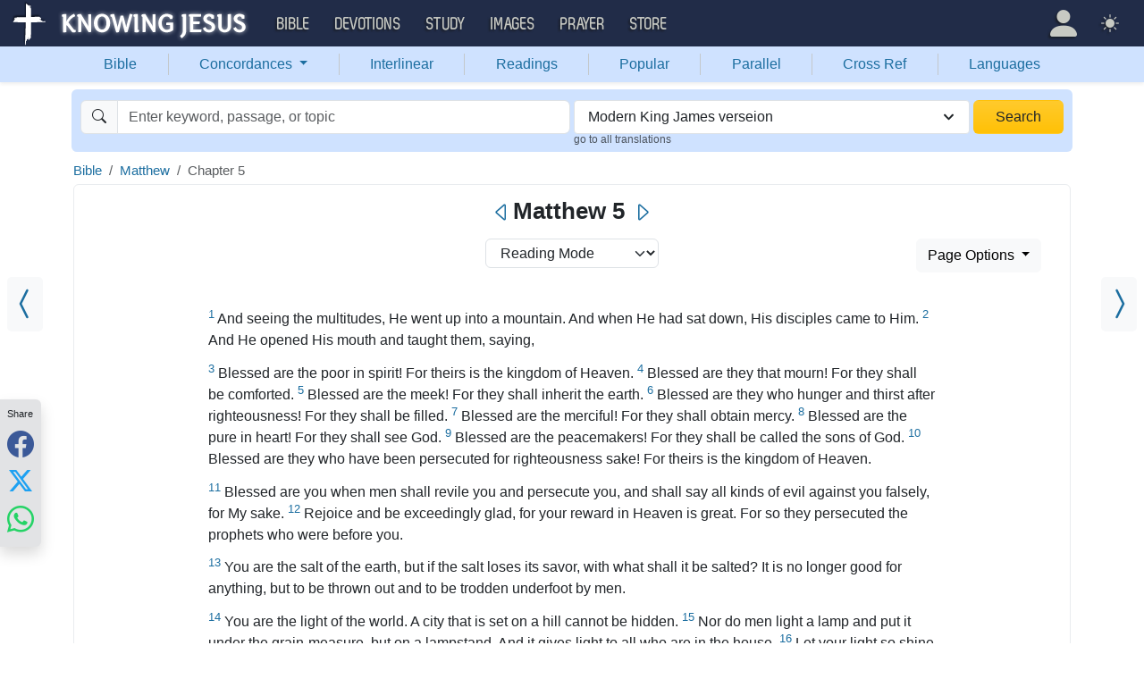

--- FILE ---
content_type: text/html; charset=UTF-8
request_url: https://bible.knowing-jesus.com/Matthew/5/type/mkjv
body_size: 24942
content:
<!DOCTYPE html>
<html lang="en-GB">
<head>
    <meta charset="UTF-8">
    <meta name="viewport" content="width=device-width, initial-scale=1">
    <link rel="shortcut icon" href="/favicon.ico?v7"/>
    <link rel="apple-touch-icon" sizes="76x76" href="/apple-touch-icon.png">
    <link rel="icon" type="image/png" sizes="32x32" href="/favicon-32x32.png">
    <link rel="icon" type="image/png" sizes="16x16" href="/favicon-16x16.png">
    <link rel="manifest" href="/manifest.json">
    <link rel="mask-icon" href="/safari-pinned-tab.svg" color="#5bbad5">
    <meta name="theme-color" content="#ffffff">
    <meta name="csrf-param" content="_csrf">
<meta name="csrf-token" content="n9YxiwAwRsw2lDk1Kn-Nsj_Ua0d0uoqIDq3MHNDVU5j1mGHaZFkctmKjS3YdOMCEUoMcFQPpstx6mPtNmaA8xw==">
    <title>Matthew 5 MKJV - And seeing the multitudes, He went up into a mountain. And</title>
    <link href="/font/Museo500-Regular-webfont.woff" rel="preload" as="font" crossorigin="anonymous">
<link href="/css/main.min.css?v=15" rel="stylesheet">
<script>
window.cookie_host = ".knowing-jesus.com";</script>
            <meta property="og:description"
              content="A topical Bible which shows the most relevant Bible verse for each topic"/>
    
    <!--    <link rel="shortcut icon" href="/assets/favicon.ico"/>-->
    <!--    <meta http-equiv="X-UA-Compatible" content="IE=edge">-->
    <!--    <meta name="viewport" content="width=device-width, initial-scale=1">-->

    <meta name="description" content="">
            <meta name="robots" content="noindex">

            
    <!-- universal html head block -->



<!-- push -->
<script src="https://cdn.onesignal.com/sdks/OneSignalSDK.js" async=""></script>
<script>
  window.OneSignal = window.OneSignal || [];
  OneSignal.push(function() {
    OneSignal.init({
      appId: "37075899-e3a9-4d53-be7a-1fd7aa3f6c15",
    });
  });
</script>
<!-- push -->

    <!--pingdom start-->
    <script>
        var _prum = [['id', '54919e71abe53d1e641dbb63'],
            ['mark', 'firstbyte', (new Date()).getTime()]];
        (function() {
            var s = document.getElementsByTagName('script')[0]
                , p = document.createElement('script');
            p.async = 'async';
            p.src = '//rum-static.pingdom.net/prum.min.js';
            s.parentNode.insertBefore(p, s);
        })();
    </script>
    <!--pingdom end-->



<!-- Google tag (gtag.js) -->
<script async src="https://www.googletagmanager.com/gtag/js?id=G-YFFBTK9R0F"></script>
<script>
  window.dataLayer = window.dataLayer || [];
  function gtag(){dataLayer.push(arguments);}
  gtag('js', new Date());

  gtag('config', 'G-YFFBTK9R0F');
</script>


<!--  Optin --> <script type="text/javascript" src="https://a.omappapi.com/app/js/api.min.js" data-account="88086" data-user="78335" async></script> <!-- optinend-->


</head>

<body
    class="lang_en_GB bible smalltopic"
    >

<script>
var crossReferencesData = [];
var footnotesData = [];</script><!--above_header desktop-->


<nav class="navbar navbar-expand-lg navbar-kj navbar-dark py-0">
    <div class="container-fluid">
        <a class="navbar-brand p-0"
           href="https://www.knowing-jesus.com/">
            <img src="/images/logo.png" width="268" height="50" alt="Knowing Jesus"/>
        </a>
        <button class="navbar-toggler" type="button"
                data-bs-toggle="collapse"
                data-bs-target="#navbarSupportedContent"
                aria-controls="navbarSupportedContent"
                aria-expanded="false"
                aria-label="Toggle navigation">
            <span class="navbar-toggler-icon"></span>
        </button>
        <div class="collapse navbar-collapse" id="navbarSupportedContent">
            
<!-- START MENU NAVIGATION -->
<ul class="navbar-nav me-auto mb-2 mb-lg-0 navbar-nav-main">

    <li class="d-block d-sm-none my-2">
        <form method="get" action="//bible.knowing-jesus.com/search/s">
            <label for="search-bible" class="visually-hidden">Search</label>
            <div class="input-group">

                <input type="text"
                       name="q"
                       id="search-bible"
                       class="form-control"
                       required
                       minlength="3"
                       placeholder="Search for...">

                <button class="btn btn-light" type="submit">
                    <i class="bi bi-search"></i>
                </button>

            </div><!-- /input-group -->
            <input type="hidden"
                   name="translation"
                   id="translation-filed-select"
                   value="all">
        </form>
    </li>
                        <li class="nav-item dropdown">
                <a class="nav-link dropdown-toggle" href="https://bible.knowing-jesus.com" data-hover="dropdown" role="button" data-bs-toggle="dropdown" aria-expanded="false">Bible</a><ul class="dropdown-menu "><li><a class="dropdown-item" href="https://bible.knowing-jesus.com/topics">Topical Bible</a></li><li><a class="dropdown-item" href="https://bible.knowing-jesus.com/themes">Thematic Bible</a></li><li><a class="dropdown-item" href="https://bible.knowing-jesus.com/words">Words in Scripture</a></li><li><a class="dropdown-item" href="https://bible.knowing-jesus.com/phrases">Phrases in Scripture</a></li><li><a class="dropdown-item" href="https://bible.knowing-jesus.com/readings">Readings in Scripture</a></li><li><a class="dropdown-item" href="https://bible.knowing-jesus.com/Names">Bible Names</a></li></ul>            </li>
                                <li class="nav-item dropdown">
                <a class="nav-link dropdown-toggle" href="https://devotion.knowing-jesus.com" data-hover="dropdown" role="button" data-bs-toggle="dropdown" aria-expanded="false">Devotions</a><ul class="dropdown-menu "><li><a class="dropdown-item" href="https://dailyverse.knowing-jesus.com">Verse of the Day</a></li><li><a class="dropdown-item" href="https://devotion.knowing-jesus.com/audio">Today's Audio</a></li><li><a class="dropdown-item" href="https://devotion.knowing-jesus.com">Today's Devotionals </a></li><li><a class="dropdown-item" href="https://devotion.knowing-jesus.com/image">Today's Images </a></li><li><a class="dropdown-item" href="https://devotion.knowing-jesus.com/topics">Devotional by Topic </a></li><li><a class="dropdown-item" href="https://devotion.knowing-jesus.com/devotional-studies">Devotional Studies</a></li></ul>            </li>
                                <li class="nav-item dropdown">
                <a class="nav-link dropdown-toggle" href="https://study.knowing-jesus.com" data-hover="dropdown" role="button" data-bs-toggle="dropdown" aria-expanded="false">Study</a><ul class="dropdown-menu "><li><a class="dropdown-item" href="https://study.knowing-jesus.com/audio">Audio Books</a></li><li><a class="dropdown-item" href="https://study.knowing-jesus.com/sermons">Sermons</a></li><li><a class="dropdown-item" href="https://answers.knowing-jesus.com">Answers</a></li></ul>            </li>
                                <li class="nav-item dropdown">
                <a class="nav-link dropdown-toggle" href="https://images.knowing-jesus.com/" data-hover="dropdown" role="button" data-bs-toggle="dropdown" aria-expanded="false">Images</a><ul class="dropdown-menu "><li><a class="dropdown-item" href="https://images.knowing-jesus.com/new">New</a></li><li><a class="dropdown-item" href="https://images.knowing-jesus.com/topics">Topics</a></li></ul>            </li>
                                <li class="nav-item dropdown">
                <a class="nav-link dropdown-toggle" href="https://prayer.knowing-jesus.com/" data-hover="dropdown" role="button" data-bs-toggle="dropdown" aria-expanded="false">Prayer</a><ul class="dropdown-menu "><li><a class="dropdown-item" href="https://prayer.knowing-jesus.com/latest-prayers#open">Submit Request</a></li><li><a class="dropdown-item" href="https://prayer.knowing-jesus.com/latest-prayers">Latest Prayers</a></li><li><a class="dropdown-item" href="https://prayer.knowing-jesus.com/">All Categories</a></li><li><a class="dropdown-item" href="https://prayer.knowing-jesus.com/all">All Prayers</a></li></ul>            </li>
                    <li><a class="nav-link" href="https://store.knowing-jesus.com">Store</a></li>        <li></li>
</ul>
<ul class="nav navbar-nav mb-2 mb-lg-0 navbar-right">
            <li class="nav-item dropdown menu-item-account ">

            <a class="nav-link py-1 dropdown-toggle d-flex align-items-center user-profile"
               href="#"
               role="button"
               aria-label="Profile"
               aria-expanded="false"
               data-bs-toggle="dropdown"
               data-bs-display="static">

                <span class="d-md-none"><i class="bi bi-person-fill"></i> Profile</span>
                <span class="d-none d-md-inline position-relative profile-icon lh-1"
                ><i class="bi fs-1 bi-person-fill"></i></span>
            </a>

            <ul class="dropdown-menu dropdown-menu-end p-2" style="--bs-dropdown-min-width: 14rem">
                <li>
                    <a class="btn btn-warning sign-in-btn d-block w-100 mb-2"
                       href="#"
                       role="button"
                    ><i class="bi bi-box-arrow-in-right"></i> Sign In                    </a>
                </li>
                <li>
                    <button class="btn btn-warning sign-up-btn d-block w-100"
                            href="#"
                            role="button"
                            href="#"><i class="bi bi-plus"></i> Create account                    </button>
                </li>
                <li>
                    <hr class="dropdown-divider">
                </li>
                <li>
                    <button class="btn btn-light reset-btn d-block w-100"
                            href="#"><i class="bi bi-patch-question"></i> Forgot Password                    </button>
                </li>
            </ul>
        </li>
        <li class="nav-item dropdown ">
    <a class="btn-link nav-link py-0 py-lg-2 px-0 px-lg-2 dropdown-toggle d-flex align-items-center"
       href="#" role="button"
       id="bd-theme"
       aria-label="Theme"
       aria-expanded="false"
       data-bs-toggle="dropdown" data-bs-display="static">
        <span class="theme-icon-active pt-1"><i class="bi bi-brightness-high-fill me-2"></i></span>
        <span class="d-lg-none ms-2">Theme</span>
    </a>

    <ul class="dropdown-menu dropdown-menu-end select-theme" style="--bs-dropdown-min-width: 8rem;">
        <li>
            <button type="button" class="dropdown-item d-flex align-items-center" data-bs-theme-value="light">
                <i class="bi bi-brightness-high-fill me-2"></i>Light            </button>
        </li>
        <li>
            <button type="button" class="dropdown-item d-flex align-items-center active" data-bs-theme-value="dark">
                <i class="bi bi-moon-stars-fill me-2"></i>Dark            </button>
        </li>
        <li>
            <button type="button" class="dropdown-item d-flex align-items-center" data-bs-theme-value="auto">
                <i class="bi bi-circle-half me-2"></i>Auto            </button>
        </li>
    </ul>
</li>
    </ul>
        </div>
    </div>
</nav>
<div class="nav shadow-sm bg-primary-subtle nav-secondary nav-fill bg-body-tertiary p-1 p-md-0">
    <div class="container d-sm-flex">
        <div class="flex-sm-grow-1">
            <ul class="nav nav-secondary p-1 p-md-0 ">
                <li class="nav-item"><a class="nav-link" href="/type/mkjv">Bible</a></li><li class="d border-secondary-subtle"></li>                        <li class="nav-item dropdown">
                            <a class="nav-link dropdown-toggle"
                               role="button"
                               data-bs-toggle="dropdown"
                               href="#"
                               aria-expanded="false">
                                Concordances <span class="caret"></span>
                            </a>
                            <ul class="dropdown-menu">
                                <li><a class="dropdown-item" href="/topics/type/mkjv">Topics</a></li><li><a class="dropdown-item" href="/themes/Matthew/5/type/mkjv">Themes</a></li><li><a class="dropdown-item" href="/words/type/mkjv">Words</a></li><li><a class="dropdown-item" href="/phrases/type/mkjv">Phrases</a></li><li><a class="dropdown-item" href="/Names/type/mkjv">Names</a></li>                            </ul>
                        </li>
                        <li class="d border-secondary-subtle"></li><li class="nav-item"><a class="nav-link" href="/interlinear/type/mkjv">Interlinear</a></li><li class="d border-secondary-subtle"></li><li class="nav-item"><a class="nav-link" href="/readings/type/mkjv">Readings</a></li><li class="d border-secondary-subtle"></li><li class="nav-item"><a class="nav-link" href="/popular/type/mkjv">Popular</a></li><li class="d border-secondary-subtle"></li><li class="nav-item"><a class="nav-link" href="/Matthew/5/type/mkjv/parallel">Parallel</a></li><li class="d border-secondary-subtle"></li><li class="nav-item"><a class="nav-link" href="/Matthew/5/1/cross-references/type/mkjv">Cross Ref</a></li><li class="d border-secondary-subtle"></li><li class="nav-item"><a class="nav-link" href="/languages">Languages</a></li>            </ul>
        </div>
    </div>
</div>
<!--<script src="https://unpkg.com/slim-select@latest/dist/slimselect.min.js"></script>-->
<!--<link rel="stylesheet" href="https://unpkg.com/slim-select@latest/dist/slimselect.css"/>-->


<div class="search-box d-none d-sm-block">
    <div class="container">
        <form action="/search/s"
              method="get"
              id="search-box-form">
            <div class="search row g-1 rounded">
                <div class="col-12 col-md-6">
                    <div class="input-group">
                        <span class="input-group-text"><i class="bi bi-search"></i></span>
                        <input placeholder="Enter keyword, passage, or topic"
                               type="text"
                               name="q"
                               aria-label="Search"
                               class="form-control"
                               id="q"
                               value=""/>
                    </div>


                </div>
                <div class="col">
                    <select id="translation" class="form-select" name="translation">
<option value="all">All Translations</option>
<option value="acv">A Conservative Version</option>
<option value="abu">American Bible Union New Testament</option>
<option value="asv">American Standard Version</option>
<option value="am">Amplified </option>
<option value="auv">An Understandable Version</option>
<option value="anderson">Anderson New Testament</option>
<option value="bbe">Bible in Basic English </option>
<option value="common">Common New Testament</option>
<option value="mace">Daniel Mace New Testament</option>
<option value="darby">Darby Translation</option>
<option value="diaglott">Emphatic Diaglott Bible </option>
<option value="godbey">Godbey New Testament</option>
<option value="goodspeed">Goodspeed New Testament</option>
<option value="hcsb">Holman Bible</option>
<option value="isv">International Standard Version</option>
<option value="wesley">John Wesley New Testament</option>
<option value="juliasmith">Julia Smith Translation</option>
<option value="kj2000">King James 2000</option>
<option value="kjv">King James Version</option>
<option value="leb">Lexham Expanded Bible</option>
<option value="lov">Living Oracles New Testament</option>
<option value="mkjv" selected>Modern King James verseion</option>
<option value="mstc">Modern Spelling Tyndale-Coverdale</option>
<option value="moffatt">Moffatt New Testament</option>
<option value="mnt">Montgomery New Testament</option>
<option value="net">NET Bible</option>
<option value="nasb">New American Standard Bible</option>
<option value="nheb">New Heart English Bible</option>
<option value="noyes">Noyes New Testament</option>
<option value="sawyer">Sawyer New Testament</option>
<option value="emb">The Emphasized Bible</option>
<option value="haweis">Thomas Haweis New Testament</option>
<option value="tcv">Twentieth Century New Testament</option>
<option value="wbs">Webster</option>
<option value="wnt">Weymouth New Testament</option>
<option value="williams">Williams New Testament</option>
<option value="web">World English Bible</option>
<option value="we">Worldwide English (NT)</option>
<option value="worrell">Worrell New Testament</option>
<option value="worsley">Worsley New Testament</option>
<option value="ylt">Youngs Literal Translation</option>
</select>
                                            <div class="go-to-all-translations"><a
                                    href="/Matthew/5">go to all translations</a></div>
                                    </div>
                <div class="col-auto">
                    <button class="btn px-4 w-100 bg-gradient bg-warning text-dark"
                            type="submit">Search</button>
                </div>
            </div>

        </form>
    </div>
</div>
<!-- universal top block -->
</div>

<div class="main-wrapper content-new-font">

    <div class="container ">


        
        <div class="content">
            <div class="clear"></div>

            <div id="content">
        <div id="breadcrumbs" style="margin-bottom: 4px">
        <nav aria-label="breadcrumb"><ol id="w0" class="breadcrumb"><li class="breadcrumb-item"><a href="/">Bible</a></li>
<li class="breadcrumb-item"><a href="/Matthew/type/mkjv">Matthew</a></li>
<li class="breadcrumb-item active" aria-current="page">Chapter 5</li>
</ol></nav>
    </div>
    <div class="clearfix"></div>
    
    <div class="content-block-wrapper-1 content-new-font position-relative">
        <div class="mobile-search-bar bg-body sticky-header-top d-block d-sm-none">
            <a class="arrow-left" href="/Matthew/4/type/mkjv/reading" aria-label="Previous">
            <i class="bi bi-caret-left"></i>
        </a>
        <div class="sb-inner">
        <i data-bs-toggle="modal" data-bs-target="#navSearchModal" class="bi bi-search"></i>
        <div data-bs-toggle="modal" data-bs-target="#navSearchModal" class="title">Matthew 5 </div>
        <div data-bs-toggle="modal" data-bs-target="#selectTranslationModal"
             class="translation">MKJV</div>
    </div>
            <a class="arrow-right" href="/Matthew/6/type/mkjv/reading" aria-label="Next">
            <i class="bi bi-caret-right"></i>
        </a>
    </div>

    <div class="d-none d-sm-block main-nav-title">
        <h1>
            <a class="arrow-left" href="/Matthew/4/type/mkjv/reading" aria-label="Previous"><i class="bi bi-caret-left"></i></a>Matthew 5 <a class="arrow-right" href="/Matthew/6/type/mkjv/reading" aria-label="Next"><i class="bi bi-caret-right"></i></a>        </h1>
    </div>

<div class="modal fade mobile-nav-h"
     id="navSearchModal"
     tabindex="-1"
     aria-labelledby="navSearchModalLabel"
     aria-hidden="true">
    <div class="modal-dialog" role="document">
        <div class="modal-content">

            <div class="modal-header d-block">
                <div class="row">
                    <div class="col-2">
                        <a class="close go-back hidden">
                            <i class="bi bi-chevron-left"></i>
                        </a>
                    </div>
                    <div class="col-8 modal-title">
                        <span class="choose_book">Choose Book</span>
                        <span class="choose_chapter hidden">Choose Chapter</span>
                        <span class="choose_verse hidden">Choose Verse</span>
                    </div>
                    <div class="col-2">
                        <button type="button" class="btn-close close close-modal" data-bs-dismiss="modal"
                                aria-label="Close"></button>
                    </div>
                </div>
            </div>

            <div class="modal-body choose-verse hidden">
                <div class="select-widget">
                    <div class="title"></div>
                    <ul>
                        <li><a href="#"
                               class="widget-select-verse"
                               data-chapter-id="0"
                            >Go</a>
                        </li>
                    </ul>
                </div>
            </div>
            <div class="modal-body choose-chapter hidden">
                <div class="select-widget">
                    <div class="title"></div>
                    <ul>
                        <li><a href="#"
                               class="widget-select-chapter"
                               data-chapter-id="0"
                            >Go</a>
                        </li>
                    </ul>
                </div>
            </div>
            <div class="modal-body choose-book">
                <div class="search-widget px-2">
                    <div class="row g-2">
                        <div class="col">

                            <form method="get" action="/search/s" id="search_q_form">
                                <div class="input-group">
                                    <input type="text"
                                           name="q"
                                           aria-label="Search"
                                           id="search_q"
                                           class="form-control"
                                           required
                                           minlength="3"
                                           placeholder="Search for..."/>
                                    <span class="input-group-text">
                                        <a href="#"
                                           onclick="(new bootstrap.Modal('#selectTranslationModal')).show()"
                                           class="select-translation translation-filed-label"
                                           id="basic-addon2"
                                        >MKJV</a>
                                    </span>
                                    <button class="btn btn-outline-secondary" type="submit" id="button-addon2">
                                        <i class="bi bi-search" aria-hidden="true"></i>
                                    </button>
                                </div>
                                <input type="hidden" name="translation" id="m-translation-filed-select"
                                       value="mkjv">
                            </form>
                        </div>

                        <div class="col-auto">
                            <div class="dropdown steps-settings">
                                <a class="btn btn-secondary dropdown-toggle" href="#" role="button"
                                   id="dropdownMenuLink" data-bs-toggle="dropdown" aria-expanded="false">
                                    <i class="bi bi-gear"></i>
                                </a>

                                <ul class="dropdown-menu dropdown-menu-end" aria-labelledby="dropdownMenuLink">
                                    <li><a class="dropdown-item select-step" data-step="chapter" href="#">
                                            <i class="bi bi-check-square"></i>
                                            2 Steps (Chapter)                                        </a></li>
                                    <li><a class="dropdown-item select-step" data-step="verse" href="#">
                                            <i class="bi bi-square"></i>
                                            3 Steps (Verse)                                        </a></li>
                                </ul>
                            </div>
                        </div>
                    </div>
                </div>
                <div class="select-panel">
                                            <div class="selected-book">Matthew</div>
                                        <div class="row g-2">
                        <div class="col-4">
                            <div class="dropdown">
                                <a href="#" class="go-fast-c dropdown-mode"
                                   data-bs-toggle="dropdown"
                                   aria-haspopup="true"
                                   aria-expanded="true"
                                ></a>
                                <ul class="dropdown-menu dropdown-menu-mode p-2"
                                    aria-labelledby="dropdownMenu2">
                                    <li><a class="select-mode"
                                           data-mode="parallel"
                                           href="#">Bible Search</a></li>
                                    <li><a class="select-mode"
                                           data-mode="popular"
                                           href="#">Popular Verses</a></li>
                                    <li><a class="select-mode"
                                           data-mode="interlinear"
                                           href="#">Interlinear</a></li>
                                    <li><a class="select-mode"
                                           data-mode="thematic"
                                           href="#">Thematic Bible</a></li>
                                    <li><a class="select-mode"
                                           data-mode="cross-references"
                                           href="#">Cross References</a></li>
                                    <li><a class="select-mode"
                                           data-mode="tsk"
                                           href="#">TSK</a></li>
                                </ul>
                            </div>

                        </div>

                                                    <div class="col-4">
                                <a href="#"
                                   class="go-fast go-fast-c"
                                   data-book-id="40"
                                >Chapter:5                                </a>
                            </div>

                                                                        </div>
                </div>
                <div class="select-widget">
                    <div class="title">Old Testament</div>
                    <ul>
                                                        <li><a href="#"
                                       class="widget-select-book "
                                       data-book-id="1"
                                    >Gen</a></li>
                                                            <li><a href="#"
                                       class="widget-select-book "
                                       data-book-id="2"
                                    >Exo</a></li>
                                                            <li><a href="#"
                                       class="widget-select-book "
                                       data-book-id="3"
                                    >Lev</a></li>
                                                            <li><a href="#"
                                       class="widget-select-book "
                                       data-book-id="4"
                                    >Num</a></li>
                                                            <li><a href="#"
                                       class="widget-select-book "
                                       data-book-id="5"
                                    >Deu</a></li>
                                                            <li><a href="#"
                                       class="widget-select-book "
                                       data-book-id="6"
                                    >Jos</a></li>
                                                            <li><a href="#"
                                       class="widget-select-book "
                                       data-book-id="7"
                                    >Jud</a></li>
                                                            <li><a href="#"
                                       class="widget-select-book "
                                       data-book-id="8"
                                    >Rut</a></li>
                                                            <li><a href="#"
                                       class="widget-select-book "
                                       data-book-id="9"
                                    >1Sa</a></li>
                                                            <li><a href="#"
                                       class="widget-select-book "
                                       data-book-id="10"
                                    >2Sa</a></li>
                                                            <li><a href="#"
                                       class="widget-select-book "
                                       data-book-id="11"
                                    >1Ki</a></li>
                                                            <li><a href="#"
                                       class="widget-select-book "
                                       data-book-id="12"
                                    >2Ki</a></li>
                                                            <li><a href="#"
                                       class="widget-select-book "
                                       data-book-id="13"
                                    >1Ch</a></li>
                                                            <li><a href="#"
                                       class="widget-select-book "
                                       data-book-id="14"
                                    >2Ch</a></li>
                                                            <li><a href="#"
                                       class="widget-select-book "
                                       data-book-id="15"
                                    >Ezr</a></li>
                                                            <li><a href="#"
                                       class="widget-select-book "
                                       data-book-id="16"
                                    >Neh</a></li>
                                                            <li><a href="#"
                                       class="widget-select-book "
                                       data-book-id="17"
                                    >Est</a></li>
                                                            <li><a href="#"
                                       class="widget-select-book "
                                       data-book-id="18"
                                    >Job</a></li>
                                                            <li><a href="#"
                                       class="widget-select-book "
                                       data-book-id="19"
                                    >Psa</a></li>
                                                            <li><a href="#"
                                       class="widget-select-book "
                                       data-book-id="20"
                                    >Pro</a></li>
                                                            <li><a href="#"
                                       class="widget-select-book "
                                       data-book-id="21"
                                    >Ecc</a></li>
                                                            <li><a href="#"
                                       class="widget-select-book "
                                       data-book-id="22"
                                    >Son</a></li>
                                                            <li><a href="#"
                                       class="widget-select-book "
                                       data-book-id="23"
                                    >Isa</a></li>
                                                            <li><a href="#"
                                       class="widget-select-book "
                                       data-book-id="24"
                                    >Jer</a></li>
                                                            <li><a href="#"
                                       class="widget-select-book "
                                       data-book-id="25"
                                    >Lam</a></li>
                                                            <li><a href="#"
                                       class="widget-select-book "
                                       data-book-id="26"
                                    >Eze</a></li>
                                                            <li><a href="#"
                                       class="widget-select-book "
                                       data-book-id="27"
                                    >Dan</a></li>
                                                            <li><a href="#"
                                       class="widget-select-book "
                                       data-book-id="28"
                                    >Hos</a></li>
                                                            <li><a href="#"
                                       class="widget-select-book "
                                       data-book-id="29"
                                    >Joe</a></li>
                                                            <li><a href="#"
                                       class="widget-select-book "
                                       data-book-id="30"
                                    >Amo</a></li>
                                                            <li><a href="#"
                                       class="widget-select-book "
                                       data-book-id="31"
                                    >Oba</a></li>
                                                            <li><a href="#"
                                       class="widget-select-book "
                                       data-book-id="32"
                                    >Jon</a></li>
                                                            <li><a href="#"
                                       class="widget-select-book "
                                       data-book-id="33"
                                    >Mic</a></li>
                                                            <li><a href="#"
                                       class="widget-select-book "
                                       data-book-id="34"
                                    >Nah</a></li>
                                                            <li><a href="#"
                                       class="widget-select-book "
                                       data-book-id="35"
                                    >Hab</a></li>
                                                            <li><a href="#"
                                       class="widget-select-book "
                                       data-book-id="36"
                                    >Zep</a></li>
                                                            <li><a href="#"
                                       class="widget-select-book "
                                       data-book-id="37"
                                    >Hag</a></li>
                                                            <li><a href="#"
                                       class="widget-select-book "
                                       data-book-id="38"
                                    >Zec</a></li>
                                                            <li><a href="#"
                                       class="widget-select-book "
                                       data-book-id="39"
                                    >Mal</a></li>
                                                </ul>
                    <div class="title">New Testament</div>
                    <ul>
                                                        <li><a href="#"
                                       class="widget-select-book active"
                                       data-book-id="40"
                                    >Mat</a></li>
                                                            <li><a href="#"
                                       class="widget-select-book "
                                       data-book-id="41"
                                    >Mar</a></li>
                                                            <li><a href="#"
                                       class="widget-select-book "
                                       data-book-id="42"
                                    >Luk</a></li>
                                                            <li><a href="#"
                                       class="widget-select-book "
                                       data-book-id="43"
                                    >Joh</a></li>
                                                            <li><a href="#"
                                       class="widget-select-book "
                                       data-book-id="44"
                                    >Act</a></li>
                                                            <li><a href="#"
                                       class="widget-select-book "
                                       data-book-id="45"
                                    >Rom</a></li>
                                                            <li><a href="#"
                                       class="widget-select-book "
                                       data-book-id="46"
                                    >1Co</a></li>
                                                            <li><a href="#"
                                       class="widget-select-book "
                                       data-book-id="47"
                                    >2Co</a></li>
                                                            <li><a href="#"
                                       class="widget-select-book "
                                       data-book-id="48"
                                    >Gal</a></li>
                                                            <li><a href="#"
                                       class="widget-select-book "
                                       data-book-id="49"
                                    >Eph</a></li>
                                                            <li><a href="#"
                                       class="widget-select-book "
                                       data-book-id="50"
                                    >Phi</a></li>
                                                            <li><a href="#"
                                       class="widget-select-book "
                                       data-book-id="51"
                                    >Col</a></li>
                                                            <li><a href="#"
                                       class="widget-select-book "
                                       data-book-id="52"
                                    >1Th</a></li>
                                                            <li><a href="#"
                                       class="widget-select-book "
                                       data-book-id="53"
                                    >2Th</a></li>
                                                            <li><a href="#"
                                       class="widget-select-book "
                                       data-book-id="54"
                                    >1Ti</a></li>
                                                            <li><a href="#"
                                       class="widget-select-book "
                                       data-book-id="55"
                                    >2Ti</a></li>
                                                            <li><a href="#"
                                       class="widget-select-book "
                                       data-book-id="56"
                                    >Tit</a></li>
                                                            <li><a href="#"
                                       class="widget-select-book "
                                       data-book-id="57"
                                    >Phi</a></li>
                                                            <li><a href="#"
                                       class="widget-select-book "
                                       data-book-id="58"
                                    >Heb</a></li>
                                                            <li><a href="#"
                                       class="widget-select-book "
                                       data-book-id="59"
                                    >Jam</a></li>
                                                            <li><a href="#"
                                       class="widget-select-book "
                                       data-book-id="60"
                                    >1Pe</a></li>
                                                            <li><a href="#"
                                       class="widget-select-book "
                                       data-book-id="61"
                                    >2Pe</a></li>
                                                            <li><a href="#"
                                       class="widget-select-book "
                                       data-book-id="62"
                                    >1Jo</a></li>
                                                            <li><a href="#"
                                       class="widget-select-book "
                                       data-book-id="63"
                                    >2Jo</a></li>
                                                            <li><a href="#"
                                       class="widget-select-book "
                                       data-book-id="64"
                                    >3Jo</a></li>
                                                            <li><a href="#"
                                       class="widget-select-book "
                                       data-book-id="65"
                                    >Jud</a></li>
                                                            <li><a href="#"
                                       class="widget-select-book "
                                       data-book-id="66"
                                    >Rev</a></li>
                                                </ul>
                </div>
            </div>
        </div>
    </div>
</div>
        <div class="row">
            <div class="col-sm-8 offset-sm-2">
                    <!-- center -->
    <div class="mb-2 text-center">
        <select class="form-select d-inline w-auto"
                aria-label="Select Chapter Mode"
                onchange="window.location.href = this.value;">
            >

                            <option selected="selected"                        value="/Matthew/5/type/mkjv">
                    Reading Mode                </option>
                                <option                         value="/Matthew/5/type/mkjv/parallel">
                    Parallel Chapters                </option>
                                <option                         value="/popular/Matthew/5/type/mkjv">
                    Popular Verse                </option>
                                <option                         value="/themes/Matthew/5/type/mkjv">
                    Thematic Bible                </option>
                                <option                         value="/interlinear/Matthew/5/type/mkjv">
                    Interlinear                </option>
                                <option                         value="https://images.knowing-jesus.com/Matthew/5">
                    Images                </option>
                
        </select>
    </div>

            </div>
            <div class="col-sm-2">
                <div class="btn-group pull-right">

                    <button type="button"
                            class="btn btn-light dropdown-toggle btn-page-options"
                            data-bs-toggle="dropdown" aria-expanded="false"
                    >
                        <i class="bi bi-gear d-inline d-sm-none"></i>
                        <span class="d-none d-sm-inline">Page Options <span
                                    class="caret"></span></span>
                    </button>

                    <ul class="dropdown-menu px-2 old-translation"
                        style="min-width: 180px;"
                        id="page-settings-list">

                        <li class="set-size">
                            <a class="set-font-size font-12"
                               data-size="12"
                               href="#">A</a>
                            <a class="set-font-size font-14"
                               data-size="14"
                               href="#">A</a>
                            <a class="set-font-size font-16"
                               data-size="16"
                               href="#">A</a>
                            <a class="set-font-size font-18"
                               data-size="18"
                               href="#">A</a>
                            <a class="set-font-size font-21"
                               data-size="21"
                               href="#">A</a>
                        </li>
                    </ul>
                </div>
            </div>
        </div>
        <br>

        <div class="content-box-1 reading-mode settings-wrap">
            <div class="row justify-content-between position-relative">
                <div class="col-md-1 d-none d-md-block">
                    <a class="prev_ar bg-body-tertiary" href="/Matthew/4/type/mkjv/reading" title="Matthew 4" data-bs-toggle="tooltip"><i class="bi bi-chevron-compact-left"></i></a>                </div>
                <div class="col-md-9 col-md-auto">
                    <div class="p">
</div><div class="p">
<sup class="number "><div class="chapter-tools"><a href="#" data-verse="And seeing the multitudes, He went up into a mountain. And when He had sat down, His disciples came to Him." data-verse-title="Matthew 5:1" data-translation-id="23236" data-bs-toggle="modal" data-bs-target=".tools-modal">Tools</a></div> <a class="verse-dropdown" href="/Matthew/5/1/type/mkjv" data-cont="&lt;div&gt;&lt;a href=&quot;#&quot; data-verse=&quot;And seeing the multitudes, He went up into a mountain. And when He had sat down, His disciples came to Him.&quot; data-verse-title=&quot;Matthew 5:1&quot; data-translation-id=&quot;23236&quot; data-bs-toggle=&quot;modal&quot; data-bs-target=&quot;.tools-modal&quot;&gt;Open Tools&lt;/a&gt;&lt;/div&gt;&lt;div&gt;&lt;a href=&quot;/Matthew/5/1/type/mkjv&quot;&gt;Verse page&lt;/a&gt;&lt;/div&gt;">1</a></sup> <span id="one-verse-1" class="one-verse">And seeing the multitudes, He went up into a mountain. And when He had sat down, His disciples came to Him.</span>
<sup class="number "><div class="chapter-tools"><a href="#" data-verse="And He opened His mouth and taught them, saying," data-verse-title="Matthew 5:2" data-translation-id="23237" data-bs-toggle="modal" data-bs-target=".tools-modal">Tools</a></div> <a class="verse-dropdown" href="/Matthew/5/2/type/mkjv" data-cont="&lt;div&gt;&lt;a href=&quot;#&quot; data-verse=&quot;And He opened His mouth and taught them, saying,&quot; data-verse-title=&quot;Matthew 5:2&quot; data-translation-id=&quot;23237&quot; data-bs-toggle=&quot;modal&quot; data-bs-target=&quot;.tools-modal&quot;&gt;Open Tools&lt;/a&gt;&lt;/div&gt;&lt;div&gt;&lt;a href=&quot;/Matthew/5/2/type/mkjv&quot;&gt;Verse page&lt;/a&gt;&lt;/div&gt;">2</a></sup> <span id="one-verse-2" class="one-verse">And He opened His mouth and taught them, saying,</span>
</div><div class="p">
<sup class="number "><div class="chapter-tools"><a href="#" data-verse="Blessed are the poor in spirit! For theirs is the kingdom of Heaven." data-verse-title="Matthew 5:3" data-translation-id="23238" data-bs-toggle="modal" data-bs-target=".tools-modal">Tools</a></div> <a class="verse-dropdown" href="/Matthew/5/3/type/mkjv" data-cont="&lt;div&gt;&lt;a href=&quot;#&quot; data-verse=&quot;Blessed are the poor in spirit! For theirs is the kingdom of Heaven.&quot; data-verse-title=&quot;Matthew 5:3&quot; data-translation-id=&quot;23238&quot; data-bs-toggle=&quot;modal&quot; data-bs-target=&quot;.tools-modal&quot;&gt;Open Tools&lt;/a&gt;&lt;/div&gt;&lt;div&gt;&lt;a href=&quot;/Matthew/5/3/type/mkjv&quot;&gt;Verse page&lt;/a&gt;&lt;/div&gt;">3</a></sup> <span id="one-verse-3" class="one-verse">Blessed are the poor in spirit! For theirs is the kingdom of Heaven.</span>
<sup class="number "><div class="chapter-tools"><a href="#" data-verse="Blessed are they that mourn! For they shall be comforted." data-verse-title="Matthew 5:4" data-translation-id="23239" data-bs-toggle="modal" data-bs-target=".tools-modal">Tools</a></div> <a class="verse-dropdown" href="/Matthew/5/4/type/mkjv" data-cont="&lt;div&gt;&lt;a href=&quot;#&quot; data-verse=&quot;Blessed are they that mourn! For they shall be comforted.&quot; data-verse-title=&quot;Matthew 5:4&quot; data-translation-id=&quot;23239&quot; data-bs-toggle=&quot;modal&quot; data-bs-target=&quot;.tools-modal&quot;&gt;Open Tools&lt;/a&gt;&lt;/div&gt;&lt;div&gt;&lt;a href=&quot;/Matthew/5/4/type/mkjv&quot;&gt;Verse page&lt;/a&gt;&lt;/div&gt;">4</a></sup> <span id="one-verse-4" class="one-verse">Blessed are they that mourn! For they shall be comforted.</span>
<sup class="number "><div class="chapter-tools"><a href="#" data-verse="Blessed are the meek! For they shall inherit the earth." data-verse-title="Matthew 5:5" data-translation-id="23240" data-bs-toggle="modal" data-bs-target=".tools-modal">Tools</a></div> <a class="verse-dropdown" href="/Matthew/5/5/type/mkjv" data-cont="&lt;div&gt;&lt;a href=&quot;#&quot; data-verse=&quot;Blessed are the meek! For they shall inherit the earth.&quot; data-verse-title=&quot;Matthew 5:5&quot; data-translation-id=&quot;23240&quot; data-bs-toggle=&quot;modal&quot; data-bs-target=&quot;.tools-modal&quot;&gt;Open Tools&lt;/a&gt;&lt;/div&gt;&lt;div&gt;&lt;a href=&quot;/Matthew/5/5/type/mkjv&quot;&gt;Verse page&lt;/a&gt;&lt;/div&gt;">5</a></sup> <span id="one-verse-5" class="one-verse">Blessed are the meek! For they shall inherit the earth.</span>
<sup class="number "><div class="chapter-tools"><a href="#" data-verse="Blessed are they who hunger and thirst after righteousness! For they shall be filled." data-verse-title="Matthew 5:6" data-translation-id="23241" data-bs-toggle="modal" data-bs-target=".tools-modal">Tools</a></div> <a class="verse-dropdown" href="/Matthew/5/6/type/mkjv" data-cont="&lt;div&gt;&lt;a href=&quot;#&quot; data-verse=&quot;Blessed are they who hunger and thirst after righteousness! For they shall be filled.&quot; data-verse-title=&quot;Matthew 5:6&quot; data-translation-id=&quot;23241&quot; data-bs-toggle=&quot;modal&quot; data-bs-target=&quot;.tools-modal&quot;&gt;Open Tools&lt;/a&gt;&lt;/div&gt;&lt;div&gt;&lt;a href=&quot;/Matthew/5/6/type/mkjv&quot;&gt;Verse page&lt;/a&gt;&lt;/div&gt;">6</a></sup> <span id="one-verse-6" class="one-verse">Blessed are they who hunger and thirst after righteousness! For they shall be filled.</span>
<sup class="number "><div class="chapter-tools"><a href="#" data-verse="Blessed are the merciful! For they shall obtain mercy." data-verse-title="Matthew 5:7" data-translation-id="23242" data-bs-toggle="modal" data-bs-target=".tools-modal">Tools</a></div> <a class="verse-dropdown" href="/Matthew/5/7/type/mkjv" data-cont="&lt;div&gt;&lt;a href=&quot;#&quot; data-verse=&quot;Blessed are the merciful! For they shall obtain mercy.&quot; data-verse-title=&quot;Matthew 5:7&quot; data-translation-id=&quot;23242&quot; data-bs-toggle=&quot;modal&quot; data-bs-target=&quot;.tools-modal&quot;&gt;Open Tools&lt;/a&gt;&lt;/div&gt;&lt;div&gt;&lt;a href=&quot;/Matthew/5/7/type/mkjv&quot;&gt;Verse page&lt;/a&gt;&lt;/div&gt;">7</a></sup> <span id="one-verse-7" class="one-verse">Blessed are the merciful! For they shall obtain mercy.</span>
<sup class="number "><div class="chapter-tools"><a href="#" data-verse="Blessed are the pure in heart! For they shall see God." data-verse-title="Matthew 5:8" data-translation-id="23243" data-bs-toggle="modal" data-bs-target=".tools-modal">Tools</a></div> <a class="verse-dropdown" href="/Matthew/5/8/type/mkjv" data-cont="&lt;div&gt;&lt;a href=&quot;#&quot; data-verse=&quot;Blessed are the pure in heart! For they shall see God.&quot; data-verse-title=&quot;Matthew 5:8&quot; data-translation-id=&quot;23243&quot; data-bs-toggle=&quot;modal&quot; data-bs-target=&quot;.tools-modal&quot;&gt;Open Tools&lt;/a&gt;&lt;/div&gt;&lt;div&gt;&lt;a href=&quot;/Matthew/5/8/type/mkjv&quot;&gt;Verse page&lt;/a&gt;&lt;/div&gt;">8</a></sup> <span id="one-verse-8" class="one-verse">Blessed are the pure in heart! For they shall see God.</span>
<sup class="number "><div class="chapter-tools"><a href="#" data-verse="Blessed are the peacemakers! For they shall be called the sons of God." data-verse-title="Matthew 5:9" data-translation-id="23244" data-bs-toggle="modal" data-bs-target=".tools-modal">Tools</a></div> <a class="verse-dropdown" href="/Matthew/5/9/type/mkjv" data-cont="&lt;div&gt;&lt;a href=&quot;#&quot; data-verse=&quot;Blessed are the peacemakers! For they shall be called the sons of God.&quot; data-verse-title=&quot;Matthew 5:9&quot; data-translation-id=&quot;23244&quot; data-bs-toggle=&quot;modal&quot; data-bs-target=&quot;.tools-modal&quot;&gt;Open Tools&lt;/a&gt;&lt;/div&gt;&lt;div&gt;&lt;a href=&quot;/Matthew/5/9/type/mkjv&quot;&gt;Verse page&lt;/a&gt;&lt;/div&gt;">9</a></sup> <span id="one-verse-9" class="one-verse">Blessed are the peacemakers! For they shall be called the sons of God.</span>
<sup class="number "><div class="chapter-tools"><a href="#" data-verse="Blessed are they who have been persecuted for righteousness sake! For theirs is the kingdom of Heaven." data-verse-title="Matthew 5:10" data-translation-id="23245" data-bs-toggle="modal" data-bs-target=".tools-modal">Tools</a></div> <a class="verse-dropdown" href="/Matthew/5/10/type/mkjv" data-cont="&lt;div&gt;&lt;a href=&quot;#&quot; data-verse=&quot;Blessed are they who have been persecuted for righteousness sake! For theirs is the kingdom of Heaven.&quot; data-verse-title=&quot;Matthew 5:10&quot; data-translation-id=&quot;23245&quot; data-bs-toggle=&quot;modal&quot; data-bs-target=&quot;.tools-modal&quot;&gt;Open Tools&lt;/a&gt;&lt;/div&gt;&lt;div&gt;&lt;a href=&quot;/Matthew/5/10/type/mkjv&quot;&gt;Verse page&lt;/a&gt;&lt;/div&gt;">10</a></sup> <span id="one-verse-10" class="one-verse">Blessed are they who have been persecuted for righteousness sake! For theirs is the kingdom of Heaven.</span>
</div><div class="p">
<sup class="number "><div class="chapter-tools"><a href="#" data-verse="Blessed are you when men shall revile you and persecute you, and shall say all kinds of evil against you falsely, for My sake." data-verse-title="Matthew 5:11" data-translation-id="23246" data-bs-toggle="modal" data-bs-target=".tools-modal">Tools</a></div> <a class="verse-dropdown" href="/Matthew/5/11/type/mkjv" data-cont="&lt;div&gt;&lt;a href=&quot;#&quot; data-verse=&quot;Blessed are you when men shall revile you and persecute you, and shall say all kinds of evil against you falsely, for My sake.&quot; data-verse-title=&quot;Matthew 5:11&quot; data-translation-id=&quot;23246&quot; data-bs-toggle=&quot;modal&quot; data-bs-target=&quot;.tools-modal&quot;&gt;Open Tools&lt;/a&gt;&lt;/div&gt;&lt;div&gt;&lt;a href=&quot;/Matthew/5/11/type/mkjv&quot;&gt;Verse page&lt;/a&gt;&lt;/div&gt;">11</a></sup> <span id="one-verse-11" class="one-verse">Blessed are you when men shall revile you and persecute you, and shall say all kinds of evil against you falsely, for My sake.</span>
<sup class="number "><div class="chapter-tools"><a href="#" data-verse="Rejoice and be exceedingly glad, for your reward in Heaven is great. For so they persecuted the prophets who were before you." data-verse-title="Matthew 5:12" data-translation-id="23247" data-bs-toggle="modal" data-bs-target=".tools-modal">Tools</a></div> <a class="verse-dropdown" href="/Matthew/5/12/type/mkjv" data-cont="&lt;div&gt;&lt;a href=&quot;#&quot; data-verse=&quot;Rejoice and be exceedingly glad, for your reward in Heaven is great. For so they persecuted the prophets who were before you.&quot; data-verse-title=&quot;Matthew 5:12&quot; data-translation-id=&quot;23247&quot; data-bs-toggle=&quot;modal&quot; data-bs-target=&quot;.tools-modal&quot;&gt;Open Tools&lt;/a&gt;&lt;/div&gt;&lt;div&gt;&lt;a href=&quot;/Matthew/5/12/type/mkjv&quot;&gt;Verse page&lt;/a&gt;&lt;/div&gt;">12</a></sup> <span id="one-verse-12" class="one-verse">Rejoice and be exceedingly glad, for your reward in Heaven is great. For so they persecuted the prophets who were before you.</span>
</div><div class="p">
<sup class="number "><div class="chapter-tools"><a href="#" data-verse="You are the salt of the earth, but if the salt loses its savor, with what shall it be salted? It is no longer good for anything, but to be thrown out and to be trodden underfoot by men." data-verse-title="Matthew 5:13" data-translation-id="23248" data-bs-toggle="modal" data-bs-target=".tools-modal">Tools</a></div> <a class="verse-dropdown" href="/Matthew/5/13/type/mkjv" data-cont="&lt;div&gt;&lt;a href=&quot;#&quot; data-verse=&quot;You are the salt of the earth, but if the salt loses its savor, with what shall it be salted? It is no longer good for anything, but to be thrown out and to be trodden underfoot by men.&quot; data-verse-title=&quot;Matthew 5:13&quot; data-translation-id=&quot;23248&quot; data-bs-toggle=&quot;modal&quot; data-bs-target=&quot;.tools-modal&quot;&gt;Open Tools&lt;/a&gt;&lt;/div&gt;&lt;div&gt;&lt;a href=&quot;/Matthew/5/13/type/mkjv&quot;&gt;Verse page&lt;/a&gt;&lt;/div&gt;">13</a></sup> <span id="one-verse-13" class="one-verse">You are the salt of the earth, but if the salt loses its savor, with what shall it be salted? It is no longer good for anything, but to be thrown out and to be trodden underfoot by men.</span>
</div><div class="p">
<sup class="number "><div class="chapter-tools"><a href="#" data-verse="You are the light of the world. A city that is set on a hill cannot be hidden." data-verse-title="Matthew 5:14" data-translation-id="23249" data-bs-toggle="modal" data-bs-target=".tools-modal">Tools</a></div> <a class="verse-dropdown" href="/Matthew/5/14/type/mkjv" data-cont="&lt;div&gt;&lt;a href=&quot;#&quot; data-verse=&quot;You are the light of the world. A city that is set on a hill cannot be hidden.&quot; data-verse-title=&quot;Matthew 5:14&quot; data-translation-id=&quot;23249&quot; data-bs-toggle=&quot;modal&quot; data-bs-target=&quot;.tools-modal&quot;&gt;Open Tools&lt;/a&gt;&lt;/div&gt;&lt;div&gt;&lt;a href=&quot;/Matthew/5/14/type/mkjv&quot;&gt;Verse page&lt;/a&gt;&lt;/div&gt;">14</a></sup> <span id="one-verse-14" class="one-verse">You are the light of the world. A city that is set on a hill cannot be hidden.</span>
<sup class="number "><div class="chapter-tools"><a href="#" data-verse="Nor do men light a lamp and put it under the grain-measure, but on a lampstand. And it gives light to all who are in the house." data-verse-title="Matthew 5:15" data-translation-id="23250" data-bs-toggle="modal" data-bs-target=".tools-modal">Tools</a></div> <a class="verse-dropdown" href="/Matthew/5/15/type/mkjv" data-cont="&lt;div&gt;&lt;a href=&quot;#&quot; data-verse=&quot;Nor do men light a lamp and put it under the grain-measure, but on a lampstand. And it gives light to all who are in the house.&quot; data-verse-title=&quot;Matthew 5:15&quot; data-translation-id=&quot;23250&quot; data-bs-toggle=&quot;modal&quot; data-bs-target=&quot;.tools-modal&quot;&gt;Open Tools&lt;/a&gt;&lt;/div&gt;&lt;div&gt;&lt;a href=&quot;/Matthew/5/15/type/mkjv&quot;&gt;Verse page&lt;/a&gt;&lt;/div&gt;">15</a></sup> <span id="one-verse-15" class="one-verse">Nor do men light a lamp and put it under the grain-measure, but on a lampstand. And it gives light to all who are in the house.</span>
<sup class="number "><div class="chapter-tools"><a href="#" data-verse="Let your light so shine before men that they may see your good works and glorify your Father who is in Heaven." data-verse-title="Matthew 5:16" data-translation-id="23251" data-bs-toggle="modal" data-bs-target=".tools-modal">Tools</a></div> <a class="verse-dropdown" href="/Matthew/5/16/type/mkjv" data-cont="&lt;div&gt;&lt;a href=&quot;#&quot; data-verse=&quot;Let your light so shine before men that they may see your good works and glorify your Father who is in Heaven.&quot; data-verse-title=&quot;Matthew 5:16&quot; data-translation-id=&quot;23251&quot; data-bs-toggle=&quot;modal&quot; data-bs-target=&quot;.tools-modal&quot;&gt;Open Tools&lt;/a&gt;&lt;/div&gt;&lt;div&gt;&lt;a href=&quot;/Matthew/5/16/type/mkjv&quot;&gt;Verse page&lt;/a&gt;&lt;/div&gt;">16</a></sup> <span id="one-verse-16" class="one-verse">Let your light so shine before men that they may see your good works and glorify your Father who is in Heaven.</span>
</div><div class="p">
<sup class="number "><div class="chapter-tools"><a href="#" data-verse="Do not think that I have come to destroy the Law or the Prophets. I have not come to destroy but to fulfill." data-verse-title="Matthew 5:17" data-translation-id="23252" data-bs-toggle="modal" data-bs-target=".tools-modal">Tools</a></div> <a class="verse-dropdown" href="/Matthew/5/17/type/mkjv" data-cont="&lt;div&gt;&lt;a href=&quot;#&quot; data-verse=&quot;Do not think that I have come to destroy the Law or the Prophets. I have not come to destroy but to fulfill.&quot; data-verse-title=&quot;Matthew 5:17&quot; data-translation-id=&quot;23252&quot; data-bs-toggle=&quot;modal&quot; data-bs-target=&quot;.tools-modal&quot;&gt;Open Tools&lt;/a&gt;&lt;/div&gt;&lt;div&gt;&lt;a href=&quot;/Matthew/5/17/type/mkjv&quot;&gt;Verse page&lt;/a&gt;&lt;/div&gt;">17</a></sup> <span id="one-verse-17" class="one-verse">Do not think that I have come to destroy the Law or the Prophets. I have not come to destroy but to fulfill.</span>
<sup class="number "><div class="chapter-tools"><a href="#" data-verse="For truly I say to you, Till the heaven and the earth pass away, not one jot or one tittle shall in any way pass from the Law until all is fulfilled." data-verse-title="Matthew 5:18" data-translation-id="23253" data-bs-toggle="modal" data-bs-target=".tools-modal">Tools</a></div> <a class="verse-dropdown" href="/Matthew/5/18/type/mkjv" data-cont="&lt;div&gt;&lt;a href=&quot;#&quot; data-verse=&quot;For truly I say to you, Till the heaven and the earth pass away, not one jot or one tittle shall in any way pass from the Law until all is fulfilled.&quot; data-verse-title=&quot;Matthew 5:18&quot; data-translation-id=&quot;23253&quot; data-bs-toggle=&quot;modal&quot; data-bs-target=&quot;.tools-modal&quot;&gt;Open Tools&lt;/a&gt;&lt;/div&gt;&lt;div&gt;&lt;a href=&quot;/Matthew/5/18/type/mkjv&quot;&gt;Verse page&lt;/a&gt;&lt;/div&gt;">18</a></sup> <span id="one-verse-18" class="one-verse">For truly I say to you, Till the heaven and the earth pass away, not one jot or one tittle shall in any way pass from the Law until all is fulfilled.</span>
<sup class="number "><div class="chapter-tools"><a href="#" data-verse="Therefore whoever shall relax one of these commandments, the least, and shall teach men so, he shall be called the least in the kingdom of Heaven. But whoever shall do and teach them, the same shall be called great in the kingdom of Heaven." data-verse-title="Matthew 5:19" data-translation-id="23254" data-bs-toggle="modal" data-bs-target=".tools-modal">Tools</a></div> <a class="verse-dropdown" href="/Matthew/5/19/type/mkjv" data-cont="&lt;div&gt;&lt;a href=&quot;#&quot; data-verse=&quot;Therefore whoever shall relax one of these commandments, the least, and shall teach men so, he shall be called the least in the kingdom of Heaven. But whoever shall do and teach them, the same shall be called great in the kingdom of Heaven.&quot; data-verse-title=&quot;Matthew 5:19&quot; data-translation-id=&quot;23254&quot; data-bs-toggle=&quot;modal&quot; data-bs-target=&quot;.tools-modal&quot;&gt;Open Tools&lt;/a&gt;&lt;/div&gt;&lt;div&gt;&lt;a href=&quot;/Matthew/5/19/type/mkjv&quot;&gt;Verse page&lt;/a&gt;&lt;/div&gt;">19</a></sup> <span id="one-verse-19" class="one-verse">Therefore whoever shall relax one of these commandments, the least, and shall teach men so, he shall be called the least in the kingdom of Heaven. But whoever shall do and teach them, the same shall be called great in the kingdom of Heaven.</span>
<sup class="number "><div class="chapter-tools"><a href="#" data-verse="For I say to you that unless your righteousness shall exceed that of the scribes and Pharisees, you shall in no case enter into the kingdom of Heaven." data-verse-title="Matthew 5:20" data-translation-id="23255" data-bs-toggle="modal" data-bs-target=".tools-modal">Tools</a></div> <a class="verse-dropdown" href="/Matthew/5/20/type/mkjv" data-cont="&lt;div&gt;&lt;a href=&quot;#&quot; data-verse=&quot;For I say to you that unless your righteousness shall exceed that of the scribes and Pharisees, you shall in no case enter into the kingdom of Heaven.&quot; data-verse-title=&quot;Matthew 5:20&quot; data-translation-id=&quot;23255&quot; data-bs-toggle=&quot;modal&quot; data-bs-target=&quot;.tools-modal&quot;&gt;Open Tools&lt;/a&gt;&lt;/div&gt;&lt;div&gt;&lt;a href=&quot;/Matthew/5/20/type/mkjv&quot;&gt;Verse page&lt;/a&gt;&lt;/div&gt;">20</a></sup> <span id="one-verse-20" class="one-verse">For I say to you that unless your righteousness shall exceed that of the scribes and Pharisees, you shall in no case enter into the kingdom of Heaven.</span>
</div><div class="p">
<sup class="number "><div class="chapter-tools"><a href="#" data-verse="You have heard that it was said to the ancients, &quot;You shall not kill&quot; --and, &quot;Whoever shall kill shall be liable to the judgment.&quot;" data-verse-title="Matthew 5:21" data-translation-id="23256" data-bs-toggle="modal" data-bs-target=".tools-modal">Tools</a></div> <a class="verse-dropdown" href="/Matthew/5/21/type/mkjv" data-cont="&lt;div&gt;&lt;a href=&quot;#&quot; data-verse=&quot;You have heard that it was said to the ancients, &amp;quot;You shall not kill&amp;quot; --and, &amp;quot;Whoever shall kill shall be liable to the judgment.&amp;quot;&quot; data-verse-title=&quot;Matthew 5:21&quot; data-translation-id=&quot;23256&quot; data-bs-toggle=&quot;modal&quot; data-bs-target=&quot;.tools-modal&quot;&gt;Open Tools&lt;/a&gt;&lt;/div&gt;&lt;div&gt;&lt;a href=&quot;/Matthew/5/21/type/mkjv&quot;&gt;Verse page&lt;/a&gt;&lt;/div&gt;">21</a></sup> <span id="one-verse-21" class="one-verse">You have heard that it was said to the ancients, "You shall not kill" --and, "Whoever shall kill shall be liable to the judgment."</span>
<sup class="number "><div class="chapter-tools"><a href="#" data-verse="But I say to you that whoever is angry with his brother without a cause shall be liable to the judgment. And whoever shall say to his brother, Raca, shall be liable to the sanhedrin; but whoever shall say, Fool! shall be liable to be thrown into the fire of hell." data-verse-title="Matthew 5:22" data-translation-id="23257" data-bs-toggle="modal" data-bs-target=".tools-modal">Tools</a></div> <a class="verse-dropdown" href="/Matthew/5/22/type/mkjv" data-cont="&lt;div&gt;&lt;a href=&quot;#&quot; data-verse=&quot;But I say to you that whoever is angry with his brother without a cause shall be liable to the judgment. And whoever shall say to his brother, Raca, shall be liable to the sanhedrin; but whoever shall say, Fool! shall be liable to be thrown into the fire of hell.&quot; data-verse-title=&quot;Matthew 5:22&quot; data-translation-id=&quot;23257&quot; data-bs-toggle=&quot;modal&quot; data-bs-target=&quot;.tools-modal&quot;&gt;Open Tools&lt;/a&gt;&lt;/div&gt;&lt;div&gt;&lt;a href=&quot;/Matthew/5/22/type/mkjv&quot;&gt;Verse page&lt;/a&gt;&lt;/div&gt;">22</a></sup> <span id="one-verse-22" class="one-verse">But I say to you that whoever is angry with his brother without a cause shall be liable to the judgment. And whoever shall say to his brother, Raca, shall be liable to the sanhedrin; but whoever shall say, Fool! shall be liable to be thrown into the fire of hell.</span>
<sup class="number "><div class="chapter-tools"><a href="#" data-verse="Therefore if you offer your gift on the altar, and there remember that your brother has anything against you," data-verse-title="Matthew 5:23" data-translation-id="23258" data-bs-toggle="modal" data-bs-target=".tools-modal">Tools</a></div> <a class="verse-dropdown" href="/Matthew/5/23/type/mkjv" data-cont="&lt;div&gt;&lt;a href=&quot;#&quot; data-verse=&quot;Therefore if you offer your gift on the altar, and there remember that your brother has anything against you,&quot; data-verse-title=&quot;Matthew 5:23&quot; data-translation-id=&quot;23258&quot; data-bs-toggle=&quot;modal&quot; data-bs-target=&quot;.tools-modal&quot;&gt;Open Tools&lt;/a&gt;&lt;/div&gt;&lt;div&gt;&lt;a href=&quot;/Matthew/5/23/type/mkjv&quot;&gt;Verse page&lt;/a&gt;&lt;/div&gt;">23</a></sup> <span id="one-verse-23" class="one-verse">Therefore if you offer your gift on the altar, and there remember that your brother has anything against you,</span>
<sup class="number "><div class="chapter-tools"><a href="#" data-verse="leave your gift there before the altar and go. First be reconciled to your brother, and then come and offer your gift." data-verse-title="Matthew 5:24" data-translation-id="23259" data-bs-toggle="modal" data-bs-target=".tools-modal">Tools</a></div> <a class="verse-dropdown" href="/Matthew/5/24/type/mkjv" data-cont="&lt;div&gt;&lt;a href=&quot;#&quot; data-verse=&quot;leave your gift there before the altar and go. First be reconciled to your brother, and then come and offer your gift.&quot; data-verse-title=&quot;Matthew 5:24&quot; data-translation-id=&quot;23259&quot; data-bs-toggle=&quot;modal&quot; data-bs-target=&quot;.tools-modal&quot;&gt;Open Tools&lt;/a&gt;&lt;/div&gt;&lt;div&gt;&lt;a href=&quot;/Matthew/5/24/type/mkjv&quot;&gt;Verse page&lt;/a&gt;&lt;/div&gt;">24</a></sup> <span id="one-verse-24" class="one-verse">leave your gift there before the altar and go. First be reconciled to your brother, and then come and offer your gift.</span>
<sup class="number "><div class="chapter-tools"><a href="#" data-verse="Agree with your adversary quickly, while you are in the way with him; that the opponent not deliver you to the judge, and the judge deliver you to the officer, and you be thrown into prison." data-verse-title="Matthew 5:25" data-translation-id="23260" data-bs-toggle="modal" data-bs-target=".tools-modal">Tools</a></div> <a class="verse-dropdown" href="/Matthew/5/25/type/mkjv" data-cont="&lt;div&gt;&lt;a href=&quot;#&quot; data-verse=&quot;Agree with your adversary quickly, while you are in the way with him; that the opponent not deliver you to the judge, and the judge deliver you to the officer, and you be thrown into prison.&quot; data-verse-title=&quot;Matthew 5:25&quot; data-translation-id=&quot;23260&quot; data-bs-toggle=&quot;modal&quot; data-bs-target=&quot;.tools-modal&quot;&gt;Open Tools&lt;/a&gt;&lt;/div&gt;&lt;div&gt;&lt;a href=&quot;/Matthew/5/25/type/mkjv&quot;&gt;Verse page&lt;/a&gt;&lt;/div&gt;">25</a></sup> <span id="one-verse-25" class="one-verse">Agree with your adversary quickly, while you are in the way with him; that the opponent not deliver you to the judge, and the judge deliver you to the officer, and you be thrown into prison.</span>
<sup class="number "><div class="chapter-tools"><a href="#" data-verse="Truly I say to you, You shall by no means come out from there until you have paid the last kodrantes." data-verse-title="Matthew 5:26" data-translation-id="23261" data-bs-toggle="modal" data-bs-target=".tools-modal">Tools</a></div> <a class="verse-dropdown" href="/Matthew/5/26/type/mkjv" data-cont="&lt;div&gt;&lt;a href=&quot;#&quot; data-verse=&quot;Truly I say to you, You shall by no means come out from there until you have paid the last kodrantes.&quot; data-verse-title=&quot;Matthew 5:26&quot; data-translation-id=&quot;23261&quot; data-bs-toggle=&quot;modal&quot; data-bs-target=&quot;.tools-modal&quot;&gt;Open Tools&lt;/a&gt;&lt;/div&gt;&lt;div&gt;&lt;a href=&quot;/Matthew/5/26/type/mkjv&quot;&gt;Verse page&lt;/a&gt;&lt;/div&gt;">26</a></sup> <span id="one-verse-26" class="one-verse">Truly I say to you, You shall by no means come out from there until you have paid the last kodrantes.</span>
</div><div class="p">
<sup class="number "><div class="chapter-tools"><a href="#" data-verse="You have heard that it was said to the ancients, &quot;You shall not commit adultery.&quot;" data-verse-title="Matthew 5:27" data-translation-id="23262" data-bs-toggle="modal" data-bs-target=".tools-modal">Tools</a></div> <a class="verse-dropdown" href="/Matthew/5/27/type/mkjv" data-cont="&lt;div&gt;&lt;a href=&quot;#&quot; data-verse=&quot;You have heard that it was said to the ancients, &amp;quot;You shall not commit adultery.&amp;quot;&quot; data-verse-title=&quot;Matthew 5:27&quot; data-translation-id=&quot;23262&quot; data-bs-toggle=&quot;modal&quot; data-bs-target=&quot;.tools-modal&quot;&gt;Open Tools&lt;/a&gt;&lt;/div&gt;&lt;div&gt;&lt;a href=&quot;/Matthew/5/27/type/mkjv&quot;&gt;Verse page&lt;/a&gt;&lt;/div&gt;">27</a></sup> <span id="one-verse-27" class="one-verse">You have heard that it was said to the ancients, "You shall not commit adultery."</span>
<sup class="number "><div class="chapter-tools"><a href="#" data-verse="But I say to you that whoever looks on a woman to lust after her has already committed adultery with her in his heart." data-verse-title="Matthew 5:28" data-translation-id="23263" data-bs-toggle="modal" data-bs-target=".tools-modal">Tools</a></div> <a class="verse-dropdown" href="/Matthew/5/28/type/mkjv" data-cont="&lt;div&gt;&lt;a href=&quot;#&quot; data-verse=&quot;But I say to you that whoever looks on a woman to lust after her has already committed adultery with her in his heart.&quot; data-verse-title=&quot;Matthew 5:28&quot; data-translation-id=&quot;23263&quot; data-bs-toggle=&quot;modal&quot; data-bs-target=&quot;.tools-modal&quot;&gt;Open Tools&lt;/a&gt;&lt;/div&gt;&lt;div&gt;&lt;a href=&quot;/Matthew/5/28/type/mkjv&quot;&gt;Verse page&lt;/a&gt;&lt;/div&gt;">28</a></sup> <span id="one-verse-28" class="one-verse">But I say to you that whoever looks on a woman to lust after her has already committed adultery with her in his heart.</span>
<sup class="number "><div class="chapter-tools"><a href="#" data-verse="And if your right eye offends you, pluck it out and throw it from you. For it is profitable for you that one of your members should perish, and not that your whole body should be thrown into hell." data-verse-title="Matthew 5:29" data-translation-id="23264" data-bs-toggle="modal" data-bs-target=".tools-modal">Tools</a></div> <a class="verse-dropdown" href="/Matthew/5/29/type/mkjv" data-cont="&lt;div&gt;&lt;a href=&quot;#&quot; data-verse=&quot;And if your right eye offends you, pluck it out and throw it from you. For it is profitable for you that one of your members should perish, and not that your whole body should be thrown into hell.&quot; data-verse-title=&quot;Matthew 5:29&quot; data-translation-id=&quot;23264&quot; data-bs-toggle=&quot;modal&quot; data-bs-target=&quot;.tools-modal&quot;&gt;Open Tools&lt;/a&gt;&lt;/div&gt;&lt;div&gt;&lt;a href=&quot;/Matthew/5/29/type/mkjv&quot;&gt;Verse page&lt;/a&gt;&lt;/div&gt;">29</a></sup> <span id="one-verse-29" class="one-verse">And if your right eye offends you, pluck it out and throw it from you. For it is profitable for you that one of your members should perish, and not that your whole body should be thrown into hell.</span>
<sup class="number "><div class="chapter-tools"><a href="#" data-verse="And if your right hand offends you, cut it off and throw it from you. For it is profitable for you that one of your members should perish, and not that your whole body should be thrown into hell." data-verse-title="Matthew 5:30" data-translation-id="23265" data-bs-toggle="modal" data-bs-target=".tools-modal">Tools</a></div> <a class="verse-dropdown" href="/Matthew/5/30/type/mkjv" data-cont="&lt;div&gt;&lt;a href=&quot;#&quot; data-verse=&quot;And if your right hand offends you, cut it off and throw it from you. For it is profitable for you that one of your members should perish, and not that your whole body should be thrown into hell.&quot; data-verse-title=&quot;Matthew 5:30&quot; data-translation-id=&quot;23265&quot; data-bs-toggle=&quot;modal&quot; data-bs-target=&quot;.tools-modal&quot;&gt;Open Tools&lt;/a&gt;&lt;/div&gt;&lt;div&gt;&lt;a href=&quot;/Matthew/5/30/type/mkjv&quot;&gt;Verse page&lt;/a&gt;&lt;/div&gt;">30</a></sup> <span id="one-verse-30" class="one-verse">And if your right hand offends you, cut it off and throw it from you. For it is profitable for you that one of your members should perish, and not that your whole body should be thrown into hell.</span>
</div><div class="p">
<sup class="number "><div class="chapter-tools"><a href="#" data-verse="It was also said, Whoever shall put away his wife, let him give her a bill of divorce." data-verse-title="Matthew 5:31" data-translation-id="23266" data-bs-toggle="modal" data-bs-target=".tools-modal">Tools</a></div> <a class="verse-dropdown" href="/Matthew/5/31/type/mkjv" data-cont="&lt;div&gt;&lt;a href=&quot;#&quot; data-verse=&quot;It was also said, Whoever shall put away his wife, let him give her a bill of divorce.&quot; data-verse-title=&quot;Matthew 5:31&quot; data-translation-id=&quot;23266&quot; data-bs-toggle=&quot;modal&quot; data-bs-target=&quot;.tools-modal&quot;&gt;Open Tools&lt;/a&gt;&lt;/div&gt;&lt;div&gt;&lt;a href=&quot;/Matthew/5/31/type/mkjv&quot;&gt;Verse page&lt;/a&gt;&lt;/div&gt;">31</a></sup> <span id="one-verse-31" class="one-verse">It was also said, Whoever shall put away his wife, let him give her a bill of divorce.</span>
<sup class="number "><div class="chapter-tools"><a href="#" data-verse="But I say to you that whoever shall put away his wife, except for the cause of fornication, causes her to commit adultery. And whoever shall marry her who is put away commits adultery." data-verse-title="Matthew 5:32" data-translation-id="23267" data-bs-toggle="modal" data-bs-target=".tools-modal">Tools</a></div> <a class="verse-dropdown" href="/Matthew/5/32/type/mkjv" data-cont="&lt;div&gt;&lt;a href=&quot;#&quot; data-verse=&quot;But I say to you that whoever shall put away his wife, except for the cause of fornication, causes her to commit adultery. And whoever shall marry her who is put away commits adultery.&quot; data-verse-title=&quot;Matthew 5:32&quot; data-translation-id=&quot;23267&quot; data-bs-toggle=&quot;modal&quot; data-bs-target=&quot;.tools-modal&quot;&gt;Open Tools&lt;/a&gt;&lt;/div&gt;&lt;div&gt;&lt;a href=&quot;/Matthew/5/32/type/mkjv&quot;&gt;Verse page&lt;/a&gt;&lt;/div&gt;">32</a></sup> <span id="one-verse-32" class="one-verse">But I say to you that whoever shall put away his wife, except for the cause of fornication, causes her to commit adultery. And whoever shall marry her who is put away commits adultery.</span>
</div><div class="p">
<sup class="number "><div class="chapter-tools"><a href="#" data-verse="Again, you have heard that it has been said to the ancients, &quot;You shall not swear falsely, but you shall perform your oaths to the Lord.&quot;" data-verse-title="Matthew 5:33" data-translation-id="23268" data-bs-toggle="modal" data-bs-target=".tools-modal">Tools</a></div> <a class="verse-dropdown" href="/Matthew/5/33/type/mkjv" data-cont="&lt;div&gt;&lt;a href=&quot;#&quot; data-verse=&quot;Again, you have heard that it has been said to the ancients, &amp;quot;You shall not swear falsely, but you shall perform your oaths to the Lord.&amp;quot;&quot; data-verse-title=&quot;Matthew 5:33&quot; data-translation-id=&quot;23268&quot; data-bs-toggle=&quot;modal&quot; data-bs-target=&quot;.tools-modal&quot;&gt;Open Tools&lt;/a&gt;&lt;/div&gt;&lt;div&gt;&lt;a href=&quot;/Matthew/5/33/type/mkjv&quot;&gt;Verse page&lt;/a&gt;&lt;/div&gt;">33</a></sup> <span id="one-verse-33" class="one-verse">Again, you have heard that it has been said to the ancients, "You shall not swear falsely, but you shall perform your oaths to the Lord."</span>
<sup class="number "><div class="chapter-tools"><a href="#" data-verse="But I say to you, Do not swear at all! Not by Heaven, because it is God&#039;s throne;" data-verse-title="Matthew 5:34" data-translation-id="23269" data-bs-toggle="modal" data-bs-target=".tools-modal">Tools</a></div> <a class="verse-dropdown" href="/Matthew/5/34/type/mkjv" data-cont="&lt;div&gt;&lt;a href=&quot;#&quot; data-verse=&quot;But I say to you, Do not swear at all! Not by Heaven, because it is God&amp;#039;s throne;&quot; data-verse-title=&quot;Matthew 5:34&quot; data-translation-id=&quot;23269&quot; data-bs-toggle=&quot;modal&quot; data-bs-target=&quot;.tools-modal&quot;&gt;Open Tools&lt;/a&gt;&lt;/div&gt;&lt;div&gt;&lt;a href=&quot;/Matthew/5/34/type/mkjv&quot;&gt;Verse page&lt;/a&gt;&lt;/div&gt;">34</a></sup> <span id="one-verse-34" class="one-verse">But I say to you, Do not swear at all! Not by Heaven, because it is God's throne;</span>
<sup class="number "><div class="chapter-tools"><a href="#" data-verse="not by the earth, for it is the footstool of His feet; not by Jerusalem, because it is the city of the great King;" data-verse-title="Matthew 5:35" data-translation-id="23270" data-bs-toggle="modal" data-bs-target=".tools-modal">Tools</a></div> <a class="verse-dropdown" href="/Matthew/5/35/type/mkjv" data-cont="&lt;div&gt;&lt;a href=&quot;#&quot; data-verse=&quot;not by the earth, for it is the footstool of His feet; not by Jerusalem, because it is the city of the great King;&quot; data-verse-title=&quot;Matthew 5:35&quot; data-translation-id=&quot;23270&quot; data-bs-toggle=&quot;modal&quot; data-bs-target=&quot;.tools-modal&quot;&gt;Open Tools&lt;/a&gt;&lt;/div&gt;&lt;div&gt;&lt;a href=&quot;/Matthew/5/35/type/mkjv&quot;&gt;Verse page&lt;/a&gt;&lt;/div&gt;">35</a></sup> <span id="one-verse-35" class="one-verse">not by the earth, for it is the footstool of His feet; not by Jerusalem, because it is the city of the great King;</span>
<sup class="number "><div class="chapter-tools"><a href="#" data-verse="nor shall you swear by your head, because you cannot make one hair white or black." data-verse-title="Matthew 5:36" data-translation-id="23271" data-bs-toggle="modal" data-bs-target=".tools-modal">Tools</a></div> <a class="verse-dropdown" href="/Matthew/5/36/type/mkjv" data-cont="&lt;div&gt;&lt;a href=&quot;#&quot; data-verse=&quot;nor shall you swear by your head, because you cannot make one hair white or black.&quot; data-verse-title=&quot;Matthew 5:36&quot; data-translation-id=&quot;23271&quot; data-bs-toggle=&quot;modal&quot; data-bs-target=&quot;.tools-modal&quot;&gt;Open Tools&lt;/a&gt;&lt;/div&gt;&lt;div&gt;&lt;a href=&quot;/Matthew/5/36/type/mkjv&quot;&gt;Verse page&lt;/a&gt;&lt;/div&gt;">36</a></sup> <span id="one-verse-36" class="one-verse">nor shall you swear by your head, because you cannot make one hair white or black.</span>
<sup class="number "><div class="chapter-tools"><a href="#" data-verse="But let your word be, Yes, yes; No, no. For whatever is more than these comes from evil." data-verse-title="Matthew 5:37" data-translation-id="23272" data-bs-toggle="modal" data-bs-target=".tools-modal">Tools</a></div> <a class="verse-dropdown" href="/Matthew/5/37/type/mkjv" data-cont="&lt;div&gt;&lt;a href=&quot;#&quot; data-verse=&quot;But let your word be, Yes, yes; No, no. For whatever is more than these comes from evil.&quot; data-verse-title=&quot;Matthew 5:37&quot; data-translation-id=&quot;23272&quot; data-bs-toggle=&quot;modal&quot; data-bs-target=&quot;.tools-modal&quot;&gt;Open Tools&lt;/a&gt;&lt;/div&gt;&lt;div&gt;&lt;a href=&quot;/Matthew/5/37/type/mkjv&quot;&gt;Verse page&lt;/a&gt;&lt;/div&gt;">37</a></sup> <span id="one-verse-37" class="one-verse">But let your word be, Yes, yes; No, no. For whatever is more than these comes from evil.</span>
</div><div class="p">
<sup class="number "><div class="chapter-tools"><a href="#" data-verse="You have heard that it was said, &quot;An eye for an eye, and a tooth for a tooth.&quot;" data-verse-title="Matthew 5:38" data-translation-id="23273" data-bs-toggle="modal" data-bs-target=".tools-modal">Tools</a></div> <a class="verse-dropdown" href="/Matthew/5/38/type/mkjv" data-cont="&lt;div&gt;&lt;a href=&quot;#&quot; data-verse=&quot;You have heard that it was said, &amp;quot;An eye for an eye, and a tooth for a tooth.&amp;quot;&quot; data-verse-title=&quot;Matthew 5:38&quot; data-translation-id=&quot;23273&quot; data-bs-toggle=&quot;modal&quot; data-bs-target=&quot;.tools-modal&quot;&gt;Open Tools&lt;/a&gt;&lt;/div&gt;&lt;div&gt;&lt;a href=&quot;/Matthew/5/38/type/mkjv&quot;&gt;Verse page&lt;/a&gt;&lt;/div&gt;">38</a></sup> <span id="one-verse-38" class="one-verse">You have heard that it was said, "An eye for an eye, and a tooth for a tooth."</span>
<sup class="number "><div class="chapter-tools"><a href="#" data-verse="But I say to you, Do not resist evil. But whoever shall strike you on your right cheek, turn the other to him also." data-verse-title="Matthew 5:39" data-translation-id="23274" data-bs-toggle="modal" data-bs-target=".tools-modal">Tools</a></div> <a class="verse-dropdown" href="/Matthew/5/39/type/mkjv" data-cont="&lt;div&gt;&lt;a href=&quot;#&quot; data-verse=&quot;But I say to you, Do not resist evil. But whoever shall strike you on your right cheek, turn the other to him also.&quot; data-verse-title=&quot;Matthew 5:39&quot; data-translation-id=&quot;23274&quot; data-bs-toggle=&quot;modal&quot; data-bs-target=&quot;.tools-modal&quot;&gt;Open Tools&lt;/a&gt;&lt;/div&gt;&lt;div&gt;&lt;a href=&quot;/Matthew/5/39/type/mkjv&quot;&gt;Verse page&lt;/a&gt;&lt;/div&gt;">39</a></sup> <span id="one-verse-39" class="one-verse">But I say to you, Do not resist evil. But whoever shall strike you on your right cheek, turn the other to him also.</span>
<sup class="number "><div class="chapter-tools"><a href="#" data-verse="And to him desiring to sue you, and to take away your tunic, let him have your coat also." data-verse-title="Matthew 5:40" data-translation-id="23275" data-bs-toggle="modal" data-bs-target=".tools-modal">Tools</a></div> <a class="verse-dropdown" href="/Matthew/5/40/type/mkjv" data-cont="&lt;div&gt;&lt;a href=&quot;#&quot; data-verse=&quot;And to him desiring to sue you, and to take away your tunic, let him have your coat also.&quot; data-verse-title=&quot;Matthew 5:40&quot; data-translation-id=&quot;23275&quot; data-bs-toggle=&quot;modal&quot; data-bs-target=&quot;.tools-modal&quot;&gt;Open Tools&lt;/a&gt;&lt;/div&gt;&lt;div&gt;&lt;a href=&quot;/Matthew/5/40/type/mkjv&quot;&gt;Verse page&lt;/a&gt;&lt;/div&gt;">40</a></sup> <span id="one-verse-40" class="one-verse">And to him desiring to sue you, and to take away your tunic, let him have your coat also.</span>
<sup class="number "><div class="chapter-tools"><a href="#" data-verse="And whoever shall compel you to go a mile, go with him two." data-verse-title="Matthew 5:41" data-translation-id="23276" data-bs-toggle="modal" data-bs-target=".tools-modal">Tools</a></div> <a class="verse-dropdown" href="/Matthew/5/41/type/mkjv" data-cont="&lt;div&gt;&lt;a href=&quot;#&quot; data-verse=&quot;And whoever shall compel you to go a mile, go with him two.&quot; data-verse-title=&quot;Matthew 5:41&quot; data-translation-id=&quot;23276&quot; data-bs-toggle=&quot;modal&quot; data-bs-target=&quot;.tools-modal&quot;&gt;Open Tools&lt;/a&gt;&lt;/div&gt;&lt;div&gt;&lt;a href=&quot;/Matthew/5/41/type/mkjv&quot;&gt;Verse page&lt;/a&gt;&lt;/div&gt;">41</a></sup> <span id="one-verse-41" class="one-verse">And whoever shall compel you to go a mile, go with him two.</span>
<sup class="number "><div class="chapter-tools"><a href="#" data-verse="Give to him who asks of you, and you shall not turn away from him who would borrow from you." data-verse-title="Matthew 5:42" data-translation-id="23277" data-bs-toggle="modal" data-bs-target=".tools-modal">Tools</a></div> <a class="verse-dropdown" href="/Matthew/5/42/type/mkjv" data-cont="&lt;div&gt;&lt;a href=&quot;#&quot; data-verse=&quot;Give to him who asks of you, and you shall not turn away from him who would borrow from you.&quot; data-verse-title=&quot;Matthew 5:42&quot; data-translation-id=&quot;23277&quot; data-bs-toggle=&quot;modal&quot; data-bs-target=&quot;.tools-modal&quot;&gt;Open Tools&lt;/a&gt;&lt;/div&gt;&lt;div&gt;&lt;a href=&quot;/Matthew/5/42/type/mkjv&quot;&gt;Verse page&lt;/a&gt;&lt;/div&gt;">42</a></sup> <span id="one-verse-42" class="one-verse">Give to him who asks of you, and you shall not turn away from him who would borrow from you.</span>
</div><div class="p">
<sup class="number "><div class="chapter-tools"><a href="#" data-verse="You have heard that it was said, &quot;You shall love your neighbor and hate your enemy.&quot;" data-verse-title="Matthew 5:43" data-translation-id="23278" data-bs-toggle="modal" data-bs-target=".tools-modal">Tools</a></div> <a class="verse-dropdown" href="/Matthew/5/43/type/mkjv" data-cont="&lt;div&gt;&lt;a href=&quot;#&quot; data-verse=&quot;You have heard that it was said, &amp;quot;You shall love your neighbor and hate your enemy.&amp;quot;&quot; data-verse-title=&quot;Matthew 5:43&quot; data-translation-id=&quot;23278&quot; data-bs-toggle=&quot;modal&quot; data-bs-target=&quot;.tools-modal&quot;&gt;Open Tools&lt;/a&gt;&lt;/div&gt;&lt;div&gt;&lt;a href=&quot;/Matthew/5/43/type/mkjv&quot;&gt;Verse page&lt;/a&gt;&lt;/div&gt;">43</a></sup> <span id="one-verse-43" class="one-verse">You have heard that it was said, "You shall love your neighbor and hate your enemy."</span>
<sup class="number "><div class="chapter-tools"><a href="#" data-verse="But I say to you, Love your enemies, bless those who curse you, do good to those who hate you, and pray for those who despitefully use you and persecute you," data-verse-title="Matthew 5:44" data-translation-id="23279" data-bs-toggle="modal" data-bs-target=".tools-modal">Tools</a></div> <a class="verse-dropdown" href="/Matthew/5/44/type/mkjv" data-cont="&lt;div&gt;&lt;a href=&quot;#&quot; data-verse=&quot;But I say to you, Love your enemies, bless those who curse you, do good to those who hate you, and pray for those who despitefully use you and persecute you,&quot; data-verse-title=&quot;Matthew 5:44&quot; data-translation-id=&quot;23279&quot; data-bs-toggle=&quot;modal&quot; data-bs-target=&quot;.tools-modal&quot;&gt;Open Tools&lt;/a&gt;&lt;/div&gt;&lt;div&gt;&lt;a href=&quot;/Matthew/5/44/type/mkjv&quot;&gt;Verse page&lt;/a&gt;&lt;/div&gt;">44</a></sup> <span id="one-verse-44" class="one-verse">But I say to you, Love your enemies, bless those who curse you, do good to those who hate you, and pray for those who despitefully use you and persecute you,</span>
<sup class="number "><div class="chapter-tools"><a href="#" data-verse="so that you may become sons of your Father in Heaven. For He makes His sun to rise on the evil and on the good, and sends rain on the just and on the unjust." data-verse-title="Matthew 5:45" data-translation-id="23280" data-bs-toggle="modal" data-bs-target=".tools-modal">Tools</a></div> <a class="verse-dropdown" href="/Matthew/5/45/type/mkjv" data-cont="&lt;div&gt;&lt;a href=&quot;#&quot; data-verse=&quot;so that you may become sons of your Father in Heaven. For He makes His sun to rise on the evil and on the good, and sends rain on the just and on the unjust.&quot; data-verse-title=&quot;Matthew 5:45&quot; data-translation-id=&quot;23280&quot; data-bs-toggle=&quot;modal&quot; data-bs-target=&quot;.tools-modal&quot;&gt;Open Tools&lt;/a&gt;&lt;/div&gt;&lt;div&gt;&lt;a href=&quot;/Matthew/5/45/type/mkjv&quot;&gt;Verse page&lt;/a&gt;&lt;/div&gt;">45</a></sup> <span id="one-verse-45" class="one-verse">so that you may become sons of your Father in Heaven. For He makes His sun to rise on the evil and on the good, and sends rain on the just and on the unjust.</span>
<sup class="number "><div class="chapter-tools"><a href="#" data-verse="For if you love those who love you, what reward do you have? Do not even the tax-collectors do the same?" data-verse-title="Matthew 5:46" data-translation-id="23281" data-bs-toggle="modal" data-bs-target=".tools-modal">Tools</a></div> <a class="verse-dropdown" href="/Matthew/5/46/type/mkjv" data-cont="&lt;div&gt;&lt;a href=&quot;#&quot; data-verse=&quot;For if you love those who love you, what reward do you have? Do not even the tax-collectors do the same?&quot; data-verse-title=&quot;Matthew 5:46&quot; data-translation-id=&quot;23281&quot; data-bs-toggle=&quot;modal&quot; data-bs-target=&quot;.tools-modal&quot;&gt;Open Tools&lt;/a&gt;&lt;/div&gt;&lt;div&gt;&lt;a href=&quot;/Matthew/5/46/type/mkjv&quot;&gt;Verse page&lt;/a&gt;&lt;/div&gt;">46</a></sup> <span id="one-verse-46" class="one-verse">For if you love those who love you, what reward do you have? Do not even the tax-collectors do the same?</span>
<sup class="number "><div class="chapter-tools"><a href="#" data-verse="And if you greet your brothers only, what do you do more than others? Do not even the tax-collectors do so?" data-verse-title="Matthew 5:47" data-translation-id="23282" data-bs-toggle="modal" data-bs-target=".tools-modal">Tools</a></div> <a class="verse-dropdown" href="/Matthew/5/47/type/mkjv" data-cont="&lt;div&gt;&lt;a href=&quot;#&quot; data-verse=&quot;And if you greet your brothers only, what do you do more than others? Do not even the tax-collectors do so?&quot; data-verse-title=&quot;Matthew 5:47&quot; data-translation-id=&quot;23282&quot; data-bs-toggle=&quot;modal&quot; data-bs-target=&quot;.tools-modal&quot;&gt;Open Tools&lt;/a&gt;&lt;/div&gt;&lt;div&gt;&lt;a href=&quot;/Matthew/5/47/type/mkjv&quot;&gt;Verse page&lt;/a&gt;&lt;/div&gt;">47</a></sup> <span id="one-verse-47" class="one-verse">And if you greet your brothers only, what do you do more than others? Do not even the tax-collectors do so?</span>
<sup class="number "><div class="chapter-tools"><a href="#" data-verse="Therefore be perfect, even as your Father in Heaven is perfect." data-verse-title="Matthew 5:48" data-translation-id="23283" data-bs-toggle="modal" data-bs-target=".tools-modal">Tools</a></div> <a class="verse-dropdown" href="/Matthew/5/48/type/mkjv" data-cont="&lt;div&gt;&lt;a href=&quot;#&quot; data-verse=&quot;Therefore be perfect, even as your Father in Heaven is perfect.&quot; data-verse-title=&quot;Matthew 5:48&quot; data-translation-id=&quot;23283&quot; data-bs-toggle=&quot;modal&quot; data-bs-target=&quot;.tools-modal&quot;&gt;Open Tools&lt;/a&gt;&lt;/div&gt;&lt;div&gt;&lt;a href=&quot;/Matthew/5/48/type/mkjv&quot;&gt;Verse page&lt;/a&gt;&lt;/div&gt;">48</a></sup> <span id="one-verse-48" class="one-verse">Therefore be perfect, even as your Father in Heaven is perfect.</span>
</div>
                    <div class="my-4">

                                            </div>
                    <div class="my-4">

                                            </div>
                </div>
                <div class="col-md-1 d-none d-md-block">
                    <a class="next_ar bg-body-tertiary" href="/Matthew/6/type/mkjv/reading" title="Matthew 6" data-bs-toggle="tooltip"><i class="bi bi-chevron-compact-right"></i></a>
                </div>
            </div>


        </div>
    </div>
<div>
    <!-- Large modal -->
    <div class="modal fade tools-modal"
         tabindex="-1"
         role="dialog"
         aria-labelledby="toolsModal"
         data-translation-id="1"
    >
        <div class="modal-dialog modal-lg" role="document">
            <div class="modal-content">
                <div class="modal-header d-block">
                    <button type="button" class="btn-close float-end" data-bs-dismiss="modal"
                            aria-label="Close"></button>

                    <h5 class="verse-title"></h5>

                    <p class="verse-text"></p>
                    <ul class="nav nav-tabs" role="tablist">
                                                    <li role="presentation" class="nav-item">
                                <button
                                        class="nav-link active"
                                        id="interlinear-tab"
                                        data-bs-toggle="tab"
                                        data-bs-target="#tabInterlinear"
                                        aria-controls="tabInterlinear"
                                        aria-selected="true"
                                        type="button"
                                        role="tab"
                                        data-link="/verse/getStrongNumber/translationId/{translationId}?type=mkjv"
                                        data-is-loaded='0'

                                >Interlinear</button>

                            </li>
                                                    <li role="presentation" class="nav-item">
                            <button
                                    class="nav-link"
                                    id="cross-refs-tab"
                                    data-bs-toggle="tab"
                                    data-bs-target="#tabCross_Refs"
                                    aria-controls="tabCross_Refs"
                                    aria-selected="false"
                                    type="button"
                                    role="tab"
                                    data-link="/verse/getCrossReference/translationId/{translationId}?type=mkjv"
                                    data-is-loaded='0'
                            >Cross Refs</button>
                        </li>
                                                    <li role="presentation" class="nav-item">
                                <button
                                        class="nav-link"
                                        id="themes-tab"
                                        data-bs-toggle="tab"
                                        data-bs-target="#tabThemes"
                                        aria-controls="tabThemes"
                                        aria-selected="false"
                                        type="button"
                                        role="tab"
                                        data-link="/verse/getThemse/translationId/{translationId}?type=mkjv"
                                        data-is-loaded='0'
                                >Themes</button>
                            </li>
                                                    <li role="presentation" class="nav-item">
                            <button
                                    class="nav-link"
                                    id="bible-tab"
                                    data-bs-toggle="tab"
                                    data-bs-target="#tabBible"
                                    aria-controls="tabBible"
                                    aria-selected="false"
                                    type="button"
                                    role="tab"
                                    data-link="/verse/getBible/translationId/{translationId}?type=mkjv"
                                    data-is-loaded='0'
                            >Parallel</button>
                        </li>
                        <li role="presentation" class="nav-item">
                            <button
                                    class="nav-link"
                                    id="tsk-tab"
                                    data-bs-toggle="tab"
                                    data-bs-target="#tabTSK"
                                    aria-controls="tabTSK"
                                    aria-selected="false"
                                    type="button"
                                    role="tab"
                                    data-link="/verse/getTsk/translationId/{translationId}?type=mkjv"
                                    data-is-loaded='0'
                            >TSK</button>
                        </li>
                                                    <li role="presentation" class="nav-item">
                                <button
                                        class="nav-link"
                                        id="references-tab"
                                        data-bs-toggle="tab"
                                        data-bs-target="#tabReferences"
                                        aria-controls="tabReferences"
                                        aria-selected="false"
                                        type="button"
                                        role="tab"
                                        data-link="/verse/getReferences/translationId/{translationId}?type=mkjv"
                                        data-is-loaded='0'
                                        data-toggle="tab"
                                >References</button>
                            </li>
                                                </ul>
                </div>

                <!-- Nav tabs -->

                <div class="modal-body">
                    <!-- Tab panes -->
                    <div class="tab-content">
                        <div class="tab-pane fade show active" role="tabpanel" id="tabInterlinear"
                             aria-labelledby="interlinear-tab"
                             tabindex="0"></div>
                        <div role="tabpanel" class="tab-pane fade" id="tabCross_Refs"
                             aria-labelledby="cross-refs-tab"
                             tabindex="0"></div>
                        <div role="tabpanel" class="tab-pane fade" id="tabThemes"
                             aria-labelledby="themes-tab"
                             tabindex="0"></div>
                        <div role="tabpanel" class="tab-pane fade" id="tabBible"
                             aria-labelledby="bible-tab"
                             tabindex="0"></div>
                        <div role="tabpanel" class="tab-pane fade" id="tabTSK"
                             aria-labelledby="tsk-tab"
                             tabindex="0"></div>
                        <div role="tabpanel" class="tab-pane fade" id="tabReferences"
                             aria-labelledby="references-tab"
                             tabindex="0"></div>
                    </div>

                </div>

            </div>
        </div>
    </div>
</div>
</div><!-- content -->

            <div class="clear"></div>

        </div>
    </div>
</div>

<div class="clearfix"></div><!-- universal bottom block -->

 

<!--pingdom start-->
<script>
    var _prum = [['id', '54919b8dabe53d69571dbb63'],
        ['mark', 'firstbyte', (new Date()).getTime()]];
    (function() {
        var s = document.getElementsByTagName('script')[0]
            , p = document.createElement('script');
        p.async = 'async';
        p.src = '//rum-static.pingdom.net/prum.min.js';
        s.parentNode.insertBefore(p, s);
    })();
</script>
<!--pingdom end-->


<!--pingdom user testing start-->
<script>
var _prum = [['id', '5600a2deabe53d775ccdcb43'],
             ['mark', 'firstbyte', (new Date()).getTime()]];
(function() {
    var s = document.getElementsByTagName('script')[0]
      , p = document.createElement('script');
    p.async = 'async';
    p.src = '//rum-static.pingdom.net/prum.min.js';
    s.parentNode.insertBefore(p, s);
})();
</script>
<!--pingdom user testing end-->

<!--adthrive recovery start-->
<script>!function(){"use strict";!function(e){if(-1===e.cookie.indexOf("__adblocker")){e.cookie="__adblocker=; expires=Thu, 01 Jan 1970 00:00:00 GMT; path=/";var t=new XMLHttpRequest;t.open("GET","https://www.npttech.com/advertising.js",!0),t.onreadystatechange=function(){if(XMLHttpRequest.DONE===t.readyState)if(200===t.status){var n=e.createElement("script");n.innerHTML=t.responseText,e.getElementsByTagName("head")[0].appendChild(n)}else{var a=new Date;a.setTime(a.getTime()+3e5),e.cookie="__adblocker=true; expires="+a.toUTCString()+"; path=/"}},t.send()}}(document)}();
</script>

<script>!function(){"use strict";var e;e=document,function(){var t,n;function r(){var t=e.createElement("script");t.src="https://cafemedia-com.videoplayerhub.com/galleryplayer.js",e.head.appendChild(t)}function a(){var t=e.cookie.match("(^|[^;]+)\\s*__adblocker\\s*=\\s*([^;]+)");return t&&t.pop()}function c(){clearInterval(n)}return{init:function(){var e;"true"===(t=a())?r():(e=0,n=setInterval((function(){100!==e&&"false"!==t||c(),"true"===t&&(r(),c()),t=a(),e++}),50))}}}().init()}();
</script>
<!--adthrive recovery end-->


<div class="containerfoot main_board">
    
    
                    <div class="share-buttons p-2 ">
            <div class="share-title">Share</div>
            <div class="share-item text-center d-sm-inline-block">
                <a target="_blank"
                   href="https://www.facebook.com/sharer/sharer.php?u=https://bible.knowing-jesus.com/Matthew/5/type/mkjv"
                   title="Share with Facebook"
                   data-bs-toggle="tooltip"
                   style="color: #3b5998; font-size: 30px"
                   data-bs-title="Share with Facebook"
                ><i class="bi bi-facebook"></i>
                </a>
            </div>
            <div class="share-item text-center">
                <a target="_blank"
                   href="https://x.com/intent/tweet?text=&url=https://bible.knowing-jesus.com/Matthew/5/type/mkjv"
                   title="Share with X"
                   data-bs-toggle="tooltip"
                   style="color: #1DA1F2; font-size: 26px"
                   data-bs-title="Share with X"
                ><i class="bi bi-twitter-x"></i>
                </a>
            </div>
            <div class="share-item text-center">
                <a target="_blank"
                   href="https://api.whatsapp.com/send?text=%20https://bible.knowing-jesus.com/Matthew/5/type/mkjv"
                   title="Share with WhatsApp"
                   data-bs-toggle="tooltip"
                   style="color: #25D366; font-size: 30px"
                   data-bs-title="Share with WhatsApp"
                ><i class="bi bi-whatsapp"></i>
                </a>
            </div>
        </div>
        
<div class="modal fade mobile-nav-h"
     id="selectTranslationModal"
     tabindex="-1"
     aria-labelledby="selectTranslationModalModalLabel"
     aria-hidden="true">
    <div class="modal-dialog">
        <div class="modal-content">
            <div class="modal-header">
                <div class="row ">
                    <div class="col-2">
                    </div>
                    <div class="col-8 text-center modal-title">
                        Translations                    </div>
                    <div class="col-2 text-end">
                        <button type="button" class="btn-close" data-bs-dismiss="modal" aria-label="Close"></button>
                    </div>
                </div>
            </div>
            <div class="modal-body px-2 ">
                <div class="input-group mt-2">
                    <span class="input-group-text" id="basic-search-addon"><i class="bi bi-search"></i></span>
                    <input type="text"
                           class="form-control"
                           placeholder="Name or Abbreviation"
                           aria-label="Translation filter"
                           id="translation-filter"
                           aria-describedby="basic-search-addon">
                </div>
                <ul class="translations-filter-list">
                    <li>
                        <a class="change-translation"
                           data-translation="all"
                           href="#">All Translations (Parallel)                        </a>
                    </li>
                                            <li>
                            <a class="change-translation"
                               data-translation="nasb"
                               href="#">
                                NASB<span>New American Standard Bible</span>
                            </a>
                        </li>
                                                <li>
                            <a class="change-translation"
                               data-translation="kjv"
                               href="#">
                                KJV<span>King James Version</span>
                            </a>
                        </li>
                                                <li>
                            <a class="change-translation"
                               data-translation="hcsb"
                               href="#">
                                HCSB<span>Holman Bible</span>
                            </a>
                        </li>
                                                <li>
                            <a class="change-translation"
                               data-translation="isv"
                               href="#">
                                ISV<span>International Standard Version</span>
                            </a>
                        </li>
                                                <li>
                            <a class="change-translation"
                               data-translation="ylt"
                               href="#">
                                YLT<span>Youngs Literal Translation</span>
                            </a>
                        </li>
                                                <li>
                            <a class="change-translation"
                               data-translation="darby"
                               href="#">
                                Darby<span>Darby Translation</span>
                            </a>
                        </li>
                                                <li>
                            <a class="change-translation"
                               data-translation="asv"
                               href="#">
                                ASV<span>American Standard Version</span>
                            </a>
                        </li>
                                                <li>
                            <a class="change-translation"
                               data-translation="wbs"
                               href="#">
                                WBS<span>Webster</span>
                            </a>
                        </li>
                                                <li>
                            <a class="change-translation"
                               data-translation="net"
                               href="#">
                                NET<span>NET Bible</span>
                            </a>
                        </li>
                                                <li>
                            <a class="change-translation"
                               data-translation="am"
                               href="#">
                                AMP<span>Amplified </span>
                            </a>
                        </li>
                                                <li>
                            <a class="change-translation"
                               data-translation="leb"
                               href="#">
                                LEB<span>Lexham Expanded Bible</span>
                            </a>
                        </li>
                                                <li>
                            <a class="change-translation"
                               data-translation="web"
                               href="#">
                                WEB<span>World English Bible</span>
                            </a>
                        </li>
                                                <li>
                            <a class="change-translation"
                               data-translation="we"
                               href="#">
                                WE<span>Worldwide English (NT)</span>
                            </a>
                        </li>
                                                <li>
                            <a class="change-translation"
                               data-translation="emb"
                               href="#">
                                EMB<span>The Emphasized Bible</span>
                            </a>
                        </li>
                                                <li>
                            <a class="change-translation"
                               data-translation="bbe"
                               href="#">
                                BBE<span>Bible in Basic English </span>
                            </a>
                        </li>
                                                <li>
                            <a class="change-translation"
                               data-translation="wnt"
                               href="#">
                                WNT<span>Weymouth New Testament</span>
                            </a>
                        </li>
                                                <li>
                            <a class="change-translation"
                               data-translation="kj2000"
                               href="#">
                                KJ2000<span>King James 2000</span>
                            </a>
                        </li>
                                                <li>
                            <a class="change-translation"
                               data-translation="auv"
                               href="#">
                                AUV<span>An Understandable Version</span>
                            </a>
                        </li>
                                                <li>
                            <a class="change-translation"
                               data-translation="mstc"
                               href="#">
                                MSTC<span>Modern Spelling Tyndale-Coverdale</span>
                            </a>
                        </li>
                                                <li>
                            <a class="change-translation"
                               data-translation="mkjv"
                               href="#">
                                MKJV<span>Modern King James verseion</span>
                            </a>
                        </li>
                                                <li>
                            <a class="change-translation"
                               data-translation="juliasmith"
                               href="#">
                                JuliaSmith<span>Julia Smith Translation</span>
                            </a>
                        </li>
                                                <li>
                            <a class="change-translation"
                               data-translation="godbey"
                               href="#">
                                Godbey<span>Godbey New Testament</span>
                            </a>
                        </li>
                                                <li>
                            <a class="change-translation"
                               data-translation="acv"
                               href="#">
                                ACV<span>A Conservative Version</span>
                            </a>
                        </li>
                                                <li>
                            <a class="change-translation"
                               data-translation="nheb"
                               href="#">
                                NHEB<span>New Heart English Bible</span>
                            </a>
                        </li>
                                                <li>
                            <a class="change-translation"
                               data-translation="mace"
                               href="#">
                                Mace<span>Daniel Mace New Testament</span>
                            </a>
                        </li>
                                                <li>
                            <a class="change-translation"
                               data-translation="wesley"
                               href="#">
                                Wesley<span>John Wesley New Testament</span>
                            </a>
                        </li>
                                                <li>
                            <a class="change-translation"
                               data-translation="worsley"
                               href="#">
                                Worsley<span>Worsley New Testament</span>
                            </a>
                        </li>
                                                <li>
                            <a class="change-translation"
                               data-translation="haweis"
                               href="#">
                                Haweis<span>Thomas Haweis New Testament</span>
                            </a>
                        </li>
                                                <li>
                            <a class="change-translation"
                               data-translation="diaglott"
                               href="#">
                                Diaglott<span>Emphatic Diaglott Bible </span>
                            </a>
                        </li>
                                                <li>
                            <a class="change-translation"
                               data-translation="lov"
                               href="#">
                                LOV<span>Living Oracles New Testament</span>
                            </a>
                        </li>
                                                <li>
                            <a class="change-translation"
                               data-translation="sawyer"
                               href="#">
                                Sawyer<span>Sawyer New Testament</span>
                            </a>
                        </li>
                                                <li>
                            <a class="change-translation"
                               data-translation="abu"
                               href="#">
                                ABU<span>American Bible Union New Testament</span>
                            </a>
                        </li>
                                                <li>
                            <a class="change-translation"
                               data-translation="anderson"
                               href="#">
                                Anderson<span>Anderson New Testament</span>
                            </a>
                        </li>
                                                <li>
                            <a class="change-translation"
                               data-translation="noyes"
                               href="#">
                                Noyes<span>Noyes New Testament</span>
                            </a>
                        </li>
                                                <li>
                            <a class="change-translation"
                               data-translation="tcv"
                               href="#">
                                TCV<span>Twentieth Century New Testament</span>
                            </a>
                        </li>
                                                <li>
                            <a class="change-translation"
                               data-translation="worrell"
                               href="#">
                                Worrell<span>Worrell New Testament</span>
                            </a>
                        </li>
                                                <li>
                            <a class="change-translation"
                               data-translation="moffatt"
                               href="#">
                                Moffatt<span>Moffatt New Testament</span>
                            </a>
                        </li>
                                                <li>
                            <a class="change-translation"
                               data-translation="goodspeed"
                               href="#">
                                Goodspeed<span>Goodspeed New Testament</span>
                            </a>
                        </li>
                                                <li>
                            <a class="change-translation"
                               data-translation="mnt"
                               href="#">
                                MNT<span>Montgomery New Testament</span>
                            </a>
                        </li>
                                                <li>
                            <a class="change-translation"
                               data-translation="williams"
                               href="#">
                                Williams<span>Williams New Testament</span>
                            </a>
                        </li>
                                                <li>
                            <a class="change-translation"
                               data-translation="common"
                               href="#">
                                Common<span>Common New Testament</span>
                            </a>
                        </li>
                                        </ul>
            </div>

        </div>
    </div>
</div>

<div id="footcontent" style="font-size: .9em">
    <div class="credit container">
        <div class="bottom-link">
            <div class="bottom-link">
                <a href="https://answers.knowing-jesus.com/question/knowing-jesus-com-doctrinal-statement" rel="nofollow">Doctrinal Statement</a> / <a href="https://www.knowing-jesus.com/privacy-policy" rel="nofollow">Privacy Policy</a> / <a href="https://www.knowing-jesus.com/use-of-pictures" rel="nofollow">Use of Pictures</a> / <a href="https://www.paypal.com/cgi-bin/webscr?cmd=_s-xclick&amp;hosted_button_id=FCA9DFGP69XPC" rel="nofollow" target="_blank">Donate</a> / <a href="https://www.knowing-jesus.com/contact-us" rel="nofollow">Contact Us</a>            </div>

        </div>

        <div class="copyright-text">
            © Copyright [2011 - 2026]            <a href="https://www.knowing-jesus.com">Knowing-Jesus.com</a> -
            All Rights Reserved        </div>
    </div>
</div>

</div>

<script src="https://www.knowing-jesus.com/js/login/dist/login.js?v=17"></script>
<script src="https://cdn.jsdelivr.net/npm/bootstrap@5.3.1/dist/js/bootstrap.bundle.min.js"></script>
<script src="/js/app.min.js?v=15"></script>
<script>
    mobileWidget.init({"1":{"1":{"book_id":1,"chapter":1,"verse_no":31},"2":{"book_id":1,"chapter":2,"verse_no":25},"3":{"book_id":1,"chapter":3,"verse_no":24},"4":{"book_id":1,"chapter":4,"verse_no":26},"5":{"book_id":1,"chapter":5,"verse_no":32},"6":{"book_id":1,"chapter":6,"verse_no":22},"7":{"book_id":1,"chapter":7,"verse_no":24},"8":{"book_id":1,"chapter":8,"verse_no":22},"9":{"book_id":1,"chapter":9,"verse_no":29},"10":{"book_id":1,"chapter":10,"verse_no":32},"11":{"book_id":1,"chapter":11,"verse_no":32},"12":{"book_id":1,"chapter":12,"verse_no":20},"13":{"book_id":1,"chapter":13,"verse_no":18},"14":{"book_id":1,"chapter":14,"verse_no":24},"15":{"book_id":1,"chapter":15,"verse_no":21},"16":{"book_id":1,"chapter":16,"verse_no":16},"17":{"book_id":1,"chapter":17,"verse_no":27},"18":{"book_id":1,"chapter":18,"verse_no":33},"19":{"book_id":1,"chapter":19,"verse_no":38},"20":{"book_id":1,"chapter":20,"verse_no":18},"21":{"book_id":1,"chapter":21,"verse_no":34},"22":{"book_id":1,"chapter":22,"verse_no":24},"23":{"book_id":1,"chapter":23,"verse_no":20},"24":{"book_id":1,"chapter":24,"verse_no":67},"25":{"book_id":1,"chapter":25,"verse_no":34},"26":{"book_id":1,"chapter":26,"verse_no":35},"27":{"book_id":1,"chapter":27,"verse_no":46},"28":{"book_id":1,"chapter":28,"verse_no":22},"29":{"book_id":1,"chapter":29,"verse_no":35},"30":{"book_id":1,"chapter":30,"verse_no":43},"31":{"book_id":1,"chapter":31,"verse_no":55},"32":{"book_id":1,"chapter":32,"verse_no":32},"33":{"book_id":1,"chapter":33,"verse_no":20},"34":{"book_id":1,"chapter":34,"verse_no":31},"35":{"book_id":1,"chapter":35,"verse_no":29},"36":{"book_id":1,"chapter":36,"verse_no":43},"37":{"book_id":1,"chapter":37,"verse_no":36},"38":{"book_id":1,"chapter":38,"verse_no":30},"39":{"book_id":1,"chapter":39,"verse_no":23},"40":{"book_id":1,"chapter":40,"verse_no":23},"41":{"book_id":1,"chapter":41,"verse_no":57},"42":{"book_id":1,"chapter":42,"verse_no":38},"43":{"book_id":1,"chapter":43,"verse_no":34},"44":{"book_id":1,"chapter":44,"verse_no":34},"45":{"book_id":1,"chapter":45,"verse_no":28},"46":{"book_id":1,"chapter":46,"verse_no":34},"47":{"book_id":1,"chapter":47,"verse_no":31},"48":{"book_id":1,"chapter":48,"verse_no":22},"49":{"book_id":1,"chapter":49,"verse_no":33},"50":{"book_id":1,"chapter":50,"verse_no":26}},"2":{"1":{"book_id":2,"chapter":1,"verse_no":22},"2":{"book_id":2,"chapter":2,"verse_no":25},"3":{"book_id":2,"chapter":3,"verse_no":22},"4":{"book_id":2,"chapter":4,"verse_no":31},"5":{"book_id":2,"chapter":5,"verse_no":23},"6":{"book_id":2,"chapter":6,"verse_no":30},"7":{"book_id":2,"chapter":7,"verse_no":25},"8":{"book_id":2,"chapter":8,"verse_no":32},"9":{"book_id":2,"chapter":9,"verse_no":35},"10":{"book_id":2,"chapter":10,"verse_no":29},"11":{"book_id":2,"chapter":11,"verse_no":10},"12":{"book_id":2,"chapter":12,"verse_no":51},"13":{"book_id":2,"chapter":13,"verse_no":22},"14":{"book_id":2,"chapter":14,"verse_no":31},"15":{"book_id":2,"chapter":15,"verse_no":27},"16":{"book_id":2,"chapter":16,"verse_no":36},"17":{"book_id":2,"chapter":17,"verse_no":16},"18":{"book_id":2,"chapter":18,"verse_no":27},"19":{"book_id":2,"chapter":19,"verse_no":25},"20":{"book_id":2,"chapter":20,"verse_no":26},"21":{"book_id":2,"chapter":21,"verse_no":36},"22":{"book_id":2,"chapter":22,"verse_no":31},"23":{"book_id":2,"chapter":23,"verse_no":33},"24":{"book_id":2,"chapter":24,"verse_no":18},"25":{"book_id":2,"chapter":25,"verse_no":40},"26":{"book_id":2,"chapter":26,"verse_no":37},"27":{"book_id":2,"chapter":27,"verse_no":21},"28":{"book_id":2,"chapter":28,"verse_no":43},"29":{"book_id":2,"chapter":29,"verse_no":46},"30":{"book_id":2,"chapter":30,"verse_no":38},"31":{"book_id":2,"chapter":31,"verse_no":18},"32":{"book_id":2,"chapter":32,"verse_no":35},"33":{"book_id":2,"chapter":33,"verse_no":23},"34":{"book_id":2,"chapter":34,"verse_no":35},"35":{"book_id":2,"chapter":35,"verse_no":35},"36":{"book_id":2,"chapter":36,"verse_no":38},"37":{"book_id":2,"chapter":37,"verse_no":29},"38":{"book_id":2,"chapter":38,"verse_no":31},"39":{"book_id":2,"chapter":39,"verse_no":43},"40":{"book_id":2,"chapter":40,"verse_no":38}},"3":{"1":{"book_id":3,"chapter":1,"verse_no":17},"2":{"book_id":3,"chapter":2,"verse_no":16},"3":{"book_id":3,"chapter":3,"verse_no":17},"4":{"book_id":3,"chapter":4,"verse_no":35},"5":{"book_id":3,"chapter":5,"verse_no":19},"6":{"book_id":3,"chapter":6,"verse_no":30},"7":{"book_id":3,"chapter":7,"verse_no":38},"8":{"book_id":3,"chapter":8,"verse_no":36},"9":{"book_id":3,"chapter":9,"verse_no":24},"10":{"book_id":3,"chapter":10,"verse_no":20},"11":{"book_id":3,"chapter":11,"verse_no":47},"12":{"book_id":3,"chapter":12,"verse_no":8},"13":{"book_id":3,"chapter":13,"verse_no":59},"14":{"book_id":3,"chapter":14,"verse_no":57},"15":{"book_id":3,"chapter":15,"verse_no":33},"16":{"book_id":3,"chapter":16,"verse_no":34},"17":{"book_id":3,"chapter":17,"verse_no":16},"18":{"book_id":3,"chapter":18,"verse_no":30},"19":{"book_id":3,"chapter":19,"verse_no":37},"20":{"book_id":3,"chapter":20,"verse_no":27},"21":{"book_id":3,"chapter":21,"verse_no":24},"22":{"book_id":3,"chapter":22,"verse_no":33},"23":{"book_id":3,"chapter":23,"verse_no":44},"24":{"book_id":3,"chapter":24,"verse_no":23},"25":{"book_id":3,"chapter":25,"verse_no":55},"26":{"book_id":3,"chapter":26,"verse_no":46},"27":{"book_id":3,"chapter":27,"verse_no":34}},"4":{"1":{"book_id":4,"chapter":1,"verse_no":54},"2":{"book_id":4,"chapter":2,"verse_no":34},"3":{"book_id":4,"chapter":3,"verse_no":51},"4":{"book_id":4,"chapter":4,"verse_no":49},"5":{"book_id":4,"chapter":5,"verse_no":31},"6":{"book_id":4,"chapter":6,"verse_no":27},"7":{"book_id":4,"chapter":7,"verse_no":89},"8":{"book_id":4,"chapter":8,"verse_no":26},"9":{"book_id":4,"chapter":9,"verse_no":23},"10":{"book_id":4,"chapter":10,"verse_no":36},"11":{"book_id":4,"chapter":11,"verse_no":35},"12":{"book_id":4,"chapter":12,"verse_no":16},"13":{"book_id":4,"chapter":13,"verse_no":33},"14":{"book_id":4,"chapter":14,"verse_no":45},"15":{"book_id":4,"chapter":15,"verse_no":41},"16":{"book_id":4,"chapter":16,"verse_no":50},"17":{"book_id":4,"chapter":17,"verse_no":13},"18":{"book_id":4,"chapter":18,"verse_no":32},"19":{"book_id":4,"chapter":19,"verse_no":22},"20":{"book_id":4,"chapter":20,"verse_no":29},"21":{"book_id":4,"chapter":21,"verse_no":35},"22":{"book_id":4,"chapter":22,"verse_no":41},"23":{"book_id":4,"chapter":23,"verse_no":30},"24":{"book_id":4,"chapter":24,"verse_no":25},"25":{"book_id":4,"chapter":25,"verse_no":18},"26":{"book_id":4,"chapter":26,"verse_no":65},"27":{"book_id":4,"chapter":27,"verse_no":23},"28":{"book_id":4,"chapter":28,"verse_no":31},"29":{"book_id":4,"chapter":29,"verse_no":40},"30":{"book_id":4,"chapter":30,"verse_no":16},"31":{"book_id":4,"chapter":31,"verse_no":54},"32":{"book_id":4,"chapter":32,"verse_no":42},"33":{"book_id":4,"chapter":33,"verse_no":56},"34":{"book_id":4,"chapter":34,"verse_no":29},"35":{"book_id":4,"chapter":35,"verse_no":34},"36":{"book_id":4,"chapter":36,"verse_no":13}},"5":{"1":{"book_id":5,"chapter":1,"verse_no":46},"2":{"book_id":5,"chapter":2,"verse_no":37},"3":{"book_id":5,"chapter":3,"verse_no":29},"4":{"book_id":5,"chapter":4,"verse_no":49},"5":{"book_id":5,"chapter":5,"verse_no":33},"6":{"book_id":5,"chapter":6,"verse_no":25},"7":{"book_id":5,"chapter":7,"verse_no":26},"8":{"book_id":5,"chapter":8,"verse_no":20},"9":{"book_id":5,"chapter":9,"verse_no":29},"10":{"book_id":5,"chapter":10,"verse_no":22},"11":{"book_id":5,"chapter":11,"verse_no":32},"12":{"book_id":5,"chapter":12,"verse_no":32},"13":{"book_id":5,"chapter":13,"verse_no":18},"14":{"book_id":5,"chapter":14,"verse_no":29},"15":{"book_id":5,"chapter":15,"verse_no":23},"16":{"book_id":5,"chapter":16,"verse_no":22},"17":{"book_id":5,"chapter":17,"verse_no":20},"18":{"book_id":5,"chapter":18,"verse_no":22},"19":{"book_id":5,"chapter":19,"verse_no":21},"20":{"book_id":5,"chapter":20,"verse_no":20},"21":{"book_id":5,"chapter":21,"verse_no":23},"22":{"book_id":5,"chapter":22,"verse_no":30},"23":{"book_id":5,"chapter":23,"verse_no":25},"24":{"book_id":5,"chapter":24,"verse_no":22},"25":{"book_id":5,"chapter":25,"verse_no":19},"26":{"book_id":5,"chapter":26,"verse_no":19},"27":{"book_id":5,"chapter":27,"verse_no":26},"28":{"book_id":5,"chapter":28,"verse_no":68},"29":{"book_id":5,"chapter":29,"verse_no":29},"30":{"book_id":5,"chapter":30,"verse_no":20},"31":{"book_id":5,"chapter":31,"verse_no":30},"32":{"book_id":5,"chapter":32,"verse_no":52},"33":{"book_id":5,"chapter":33,"verse_no":29},"34":{"book_id":5,"chapter":34,"verse_no":12}},"6":{"1":{"book_id":6,"chapter":1,"verse_no":18},"2":{"book_id":6,"chapter":2,"verse_no":24},"3":{"book_id":6,"chapter":3,"verse_no":17},"4":{"book_id":6,"chapter":4,"verse_no":24},"5":{"book_id":6,"chapter":5,"verse_no":15},"6":{"book_id":6,"chapter":6,"verse_no":27},"7":{"book_id":6,"chapter":7,"verse_no":26},"8":{"book_id":6,"chapter":8,"verse_no":35},"9":{"book_id":6,"chapter":9,"verse_no":27},"10":{"book_id":6,"chapter":10,"verse_no":43},"11":{"book_id":6,"chapter":11,"verse_no":23},"12":{"book_id":6,"chapter":12,"verse_no":24},"13":{"book_id":6,"chapter":13,"verse_no":33},"14":{"book_id":6,"chapter":14,"verse_no":15},"15":{"book_id":6,"chapter":15,"verse_no":63},"16":{"book_id":6,"chapter":16,"verse_no":10},"17":{"book_id":6,"chapter":17,"verse_no":18},"18":{"book_id":6,"chapter":18,"verse_no":28},"19":{"book_id":6,"chapter":19,"verse_no":51},"20":{"book_id":6,"chapter":20,"verse_no":9},"21":{"book_id":6,"chapter":21,"verse_no":45},"22":{"book_id":6,"chapter":22,"verse_no":34},"23":{"book_id":6,"chapter":23,"verse_no":16},"24":{"book_id":6,"chapter":24,"verse_no":33}},"7":{"1":{"book_id":7,"chapter":1,"verse_no":36},"2":{"book_id":7,"chapter":2,"verse_no":23},"3":{"book_id":7,"chapter":3,"verse_no":31},"4":{"book_id":7,"chapter":4,"verse_no":24},"5":{"book_id":7,"chapter":5,"verse_no":31},"6":{"book_id":7,"chapter":6,"verse_no":40},"7":{"book_id":7,"chapter":7,"verse_no":25},"8":{"book_id":7,"chapter":8,"verse_no":35},"9":{"book_id":7,"chapter":9,"verse_no":57},"10":{"book_id":7,"chapter":10,"verse_no":18},"11":{"book_id":7,"chapter":11,"verse_no":40},"12":{"book_id":7,"chapter":12,"verse_no":15},"13":{"book_id":7,"chapter":13,"verse_no":25},"14":{"book_id":7,"chapter":14,"verse_no":20},"15":{"book_id":7,"chapter":15,"verse_no":20},"16":{"book_id":7,"chapter":16,"verse_no":31},"17":{"book_id":7,"chapter":17,"verse_no":13},"18":{"book_id":7,"chapter":18,"verse_no":31},"19":{"book_id":7,"chapter":19,"verse_no":30},"20":{"book_id":7,"chapter":20,"verse_no":48},"21":{"book_id":7,"chapter":21,"verse_no":25}},"8":{"1":{"book_id":8,"chapter":1,"verse_no":22},"2":{"book_id":8,"chapter":2,"verse_no":23},"3":{"book_id":8,"chapter":3,"verse_no":18},"4":{"book_id":8,"chapter":4,"verse_no":22}},"9":{"1":{"book_id":9,"chapter":1,"verse_no":28},"2":{"book_id":9,"chapter":2,"verse_no":36},"3":{"book_id":9,"chapter":3,"verse_no":21},"4":{"book_id":9,"chapter":4,"verse_no":22},"5":{"book_id":9,"chapter":5,"verse_no":12},"6":{"book_id":9,"chapter":6,"verse_no":21},"7":{"book_id":9,"chapter":7,"verse_no":17},"8":{"book_id":9,"chapter":8,"verse_no":22},"9":{"book_id":9,"chapter":9,"verse_no":27},"10":{"book_id":9,"chapter":10,"verse_no":27},"11":{"book_id":9,"chapter":11,"verse_no":15},"12":{"book_id":9,"chapter":12,"verse_no":25},"13":{"book_id":9,"chapter":13,"verse_no":23},"14":{"book_id":9,"chapter":14,"verse_no":52},"15":{"book_id":9,"chapter":15,"verse_no":35},"16":{"book_id":9,"chapter":16,"verse_no":23},"17":{"book_id":9,"chapter":17,"verse_no":58},"18":{"book_id":9,"chapter":18,"verse_no":30},"19":{"book_id":9,"chapter":19,"verse_no":24},"20":{"book_id":9,"chapter":20,"verse_no":42},"21":{"book_id":9,"chapter":21,"verse_no":15},"22":{"book_id":9,"chapter":22,"verse_no":23},"23":{"book_id":9,"chapter":23,"verse_no":29},"24":{"book_id":9,"chapter":24,"verse_no":22},"25":{"book_id":9,"chapter":25,"verse_no":44},"26":{"book_id":9,"chapter":26,"verse_no":25},"27":{"book_id":9,"chapter":27,"verse_no":12},"28":{"book_id":9,"chapter":28,"verse_no":25},"29":{"book_id":9,"chapter":29,"verse_no":11},"30":{"book_id":9,"chapter":30,"verse_no":31},"31":{"book_id":9,"chapter":31,"verse_no":13}},"10":{"1":{"book_id":10,"chapter":1,"verse_no":27},"2":{"book_id":10,"chapter":2,"verse_no":32},"3":{"book_id":10,"chapter":3,"verse_no":39},"4":{"book_id":10,"chapter":4,"verse_no":12},"5":{"book_id":10,"chapter":5,"verse_no":25},"6":{"book_id":10,"chapter":6,"verse_no":23},"7":{"book_id":10,"chapter":7,"verse_no":29},"8":{"book_id":10,"chapter":8,"verse_no":18},"9":{"book_id":10,"chapter":9,"verse_no":13},"10":{"book_id":10,"chapter":10,"verse_no":19},"11":{"book_id":10,"chapter":11,"verse_no":27},"12":{"book_id":10,"chapter":12,"verse_no":31},"13":{"book_id":10,"chapter":13,"verse_no":39},"14":{"book_id":10,"chapter":14,"verse_no":33},"15":{"book_id":10,"chapter":15,"verse_no":37},"16":{"book_id":10,"chapter":16,"verse_no":23},"17":{"book_id":10,"chapter":17,"verse_no":29},"18":{"book_id":10,"chapter":18,"verse_no":33},"19":{"book_id":10,"chapter":19,"verse_no":43},"20":{"book_id":10,"chapter":20,"verse_no":26},"21":{"book_id":10,"chapter":21,"verse_no":22},"22":{"book_id":10,"chapter":22,"verse_no":51},"23":{"book_id":10,"chapter":23,"verse_no":39},"24":{"book_id":10,"chapter":24,"verse_no":25}},"11":{"1":{"book_id":11,"chapter":1,"verse_no":53},"2":{"book_id":11,"chapter":2,"verse_no":46},"3":{"book_id":11,"chapter":3,"verse_no":28},"4":{"book_id":11,"chapter":4,"verse_no":34},"5":{"book_id":11,"chapter":5,"verse_no":18},"6":{"book_id":11,"chapter":6,"verse_no":38},"7":{"book_id":11,"chapter":7,"verse_no":51},"8":{"book_id":11,"chapter":8,"verse_no":66},"9":{"book_id":11,"chapter":9,"verse_no":28},"10":{"book_id":11,"chapter":10,"verse_no":29},"11":{"book_id":11,"chapter":11,"verse_no":43},"12":{"book_id":11,"chapter":12,"verse_no":33},"13":{"book_id":11,"chapter":13,"verse_no":34},"14":{"book_id":11,"chapter":14,"verse_no":31},"15":{"book_id":11,"chapter":15,"verse_no":34},"16":{"book_id":11,"chapter":16,"verse_no":34},"17":{"book_id":11,"chapter":17,"verse_no":24},"18":{"book_id":11,"chapter":18,"verse_no":46},"19":{"book_id":11,"chapter":19,"verse_no":21},"20":{"book_id":11,"chapter":20,"verse_no":43},"21":{"book_id":11,"chapter":21,"verse_no":29},"22":{"book_id":11,"chapter":22,"verse_no":53}},"12":{"1":{"book_id":12,"chapter":1,"verse_no":18},"2":{"book_id":12,"chapter":2,"verse_no":25},"3":{"book_id":12,"chapter":3,"verse_no":27},"4":{"book_id":12,"chapter":4,"verse_no":44},"5":{"book_id":12,"chapter":5,"verse_no":27},"6":{"book_id":12,"chapter":6,"verse_no":33},"7":{"book_id":12,"chapter":7,"verse_no":20},"8":{"book_id":12,"chapter":8,"verse_no":29},"9":{"book_id":12,"chapter":9,"verse_no":37},"10":{"book_id":12,"chapter":10,"verse_no":36},"11":{"book_id":12,"chapter":11,"verse_no":21},"12":{"book_id":12,"chapter":12,"verse_no":21},"13":{"book_id":12,"chapter":13,"verse_no":25},"14":{"book_id":12,"chapter":14,"verse_no":29},"15":{"book_id":12,"chapter":15,"verse_no":38},"16":{"book_id":12,"chapter":16,"verse_no":20},"17":{"book_id":12,"chapter":17,"verse_no":41},"18":{"book_id":12,"chapter":18,"verse_no":37},"19":{"book_id":12,"chapter":19,"verse_no":37},"20":{"book_id":12,"chapter":20,"verse_no":21},"21":{"book_id":12,"chapter":21,"verse_no":26},"22":{"book_id":12,"chapter":22,"verse_no":20},"23":{"book_id":12,"chapter":23,"verse_no":37},"24":{"book_id":12,"chapter":24,"verse_no":20},"25":{"book_id":12,"chapter":25,"verse_no":30}},"13":{"1":{"book_id":13,"chapter":1,"verse_no":54},"2":{"book_id":13,"chapter":2,"verse_no":55},"3":{"book_id":13,"chapter":3,"verse_no":24},"4":{"book_id":13,"chapter":4,"verse_no":43},"5":{"book_id":13,"chapter":5,"verse_no":26},"6":{"book_id":13,"chapter":6,"verse_no":81},"7":{"book_id":13,"chapter":7,"verse_no":40},"8":{"book_id":13,"chapter":8,"verse_no":40},"9":{"book_id":13,"chapter":9,"verse_no":44},"10":{"book_id":13,"chapter":10,"verse_no":14},"11":{"book_id":13,"chapter":11,"verse_no":47},"12":{"book_id":13,"chapter":12,"verse_no":40},"13":{"book_id":13,"chapter":13,"verse_no":14},"14":{"book_id":13,"chapter":14,"verse_no":17},"15":{"book_id":13,"chapter":15,"verse_no":29},"16":{"book_id":13,"chapter":16,"verse_no":43},"17":{"book_id":13,"chapter":17,"verse_no":27},"18":{"book_id":13,"chapter":18,"verse_no":17},"19":{"book_id":13,"chapter":19,"verse_no":19},"20":{"book_id":13,"chapter":20,"verse_no":8},"21":{"book_id":13,"chapter":21,"verse_no":30},"22":{"book_id":13,"chapter":22,"verse_no":19},"23":{"book_id":13,"chapter":23,"verse_no":32},"24":{"book_id":13,"chapter":24,"verse_no":31},"25":{"book_id":13,"chapter":25,"verse_no":31},"26":{"book_id":13,"chapter":26,"verse_no":32},"27":{"book_id":13,"chapter":27,"verse_no":34},"28":{"book_id":13,"chapter":28,"verse_no":21},"29":{"book_id":13,"chapter":29,"verse_no":30}},"14":{"1":{"book_id":14,"chapter":1,"verse_no":17},"2":{"book_id":14,"chapter":2,"verse_no":18},"3":{"book_id":14,"chapter":3,"verse_no":17},"4":{"book_id":14,"chapter":4,"verse_no":22},"5":{"book_id":14,"chapter":5,"verse_no":14},"6":{"book_id":14,"chapter":6,"verse_no":42},"7":{"book_id":14,"chapter":7,"verse_no":22},"8":{"book_id":14,"chapter":8,"verse_no":18},"9":{"book_id":14,"chapter":9,"verse_no":31},"10":{"book_id":14,"chapter":10,"verse_no":19},"11":{"book_id":14,"chapter":11,"verse_no":23},"12":{"book_id":14,"chapter":12,"verse_no":16},"13":{"book_id":14,"chapter":13,"verse_no":22},"14":{"book_id":14,"chapter":14,"verse_no":15},"15":{"book_id":14,"chapter":15,"verse_no":19},"16":{"book_id":14,"chapter":16,"verse_no":14},"17":{"book_id":14,"chapter":17,"verse_no":19},"18":{"book_id":14,"chapter":18,"verse_no":34},"19":{"book_id":14,"chapter":19,"verse_no":11},"20":{"book_id":14,"chapter":20,"verse_no":37},"21":{"book_id":14,"chapter":21,"verse_no":20},"22":{"book_id":14,"chapter":22,"verse_no":12},"23":{"book_id":14,"chapter":23,"verse_no":21},"24":{"book_id":14,"chapter":24,"verse_no":27},"25":{"book_id":14,"chapter":25,"verse_no":28},"26":{"book_id":14,"chapter":26,"verse_no":23},"27":{"book_id":14,"chapter":27,"verse_no":9},"28":{"book_id":14,"chapter":28,"verse_no":27},"29":{"book_id":14,"chapter":29,"verse_no":36},"30":{"book_id":14,"chapter":30,"verse_no":27},"31":{"book_id":14,"chapter":31,"verse_no":21},"32":{"book_id":14,"chapter":32,"verse_no":33},"33":{"book_id":14,"chapter":33,"verse_no":25},"34":{"book_id":14,"chapter":34,"verse_no":33},"35":{"book_id":14,"chapter":35,"verse_no":27},"36":{"book_id":14,"chapter":36,"verse_no":23}},"15":{"1":{"book_id":15,"chapter":1,"verse_no":11},"2":{"book_id":15,"chapter":2,"verse_no":70},"3":{"book_id":15,"chapter":3,"verse_no":13},"4":{"book_id":15,"chapter":4,"verse_no":24},"5":{"book_id":15,"chapter":5,"verse_no":17},"6":{"book_id":15,"chapter":6,"verse_no":22},"7":{"book_id":15,"chapter":7,"verse_no":28},"8":{"book_id":15,"chapter":8,"verse_no":36},"9":{"book_id":15,"chapter":9,"verse_no":15},"10":{"book_id":15,"chapter":10,"verse_no":44}},"16":{"1":{"book_id":16,"chapter":1,"verse_no":11},"2":{"book_id":16,"chapter":2,"verse_no":20},"3":{"book_id":16,"chapter":3,"verse_no":32},"4":{"book_id":16,"chapter":4,"verse_no":23},"5":{"book_id":16,"chapter":5,"verse_no":19},"6":{"book_id":16,"chapter":6,"verse_no":19},"7":{"book_id":16,"chapter":7,"verse_no":73},"8":{"book_id":16,"chapter":8,"verse_no":18},"9":{"book_id":16,"chapter":9,"verse_no":38},"10":{"book_id":16,"chapter":10,"verse_no":39},"11":{"book_id":16,"chapter":11,"verse_no":36},"12":{"book_id":16,"chapter":12,"verse_no":47},"13":{"book_id":16,"chapter":13,"verse_no":31}},"17":{"1":{"book_id":17,"chapter":1,"verse_no":22},"2":{"book_id":17,"chapter":2,"verse_no":23},"3":{"book_id":17,"chapter":3,"verse_no":15},"4":{"book_id":17,"chapter":4,"verse_no":17},"5":{"book_id":17,"chapter":5,"verse_no":14},"6":{"book_id":17,"chapter":6,"verse_no":14},"7":{"book_id":17,"chapter":7,"verse_no":10},"8":{"book_id":17,"chapter":8,"verse_no":17},"9":{"book_id":17,"chapter":9,"verse_no":32},"10":{"book_id":17,"chapter":10,"verse_no":3}},"18":{"1":{"book_id":18,"chapter":1,"verse_no":22},"2":{"book_id":18,"chapter":2,"verse_no":13},"3":{"book_id":18,"chapter":3,"verse_no":26},"4":{"book_id":18,"chapter":4,"verse_no":21},"5":{"book_id":18,"chapter":5,"verse_no":27},"6":{"book_id":18,"chapter":6,"verse_no":30},"7":{"book_id":18,"chapter":7,"verse_no":21},"8":{"book_id":18,"chapter":8,"verse_no":22},"9":{"book_id":18,"chapter":9,"verse_no":35},"10":{"book_id":18,"chapter":10,"verse_no":22},"11":{"book_id":18,"chapter":11,"verse_no":20},"12":{"book_id":18,"chapter":12,"verse_no":25},"13":{"book_id":18,"chapter":13,"verse_no":28},"14":{"book_id":18,"chapter":14,"verse_no":22},"15":{"book_id":18,"chapter":15,"verse_no":35},"16":{"book_id":18,"chapter":16,"verse_no":22},"17":{"book_id":18,"chapter":17,"verse_no":16},"18":{"book_id":18,"chapter":18,"verse_no":21},"19":{"book_id":18,"chapter":19,"verse_no":29},"20":{"book_id":18,"chapter":20,"verse_no":29},"21":{"book_id":18,"chapter":21,"verse_no":34},"22":{"book_id":18,"chapter":22,"verse_no":30},"23":{"book_id":18,"chapter":23,"verse_no":17},"24":{"book_id":18,"chapter":24,"verse_no":25},"25":{"book_id":18,"chapter":25,"verse_no":6},"26":{"book_id":18,"chapter":26,"verse_no":14},"27":{"book_id":18,"chapter":27,"verse_no":23},"28":{"book_id":18,"chapter":28,"verse_no":28},"29":{"book_id":18,"chapter":29,"verse_no":25},"30":{"book_id":18,"chapter":30,"verse_no":31},"31":{"book_id":18,"chapter":31,"verse_no":40},"32":{"book_id":18,"chapter":32,"verse_no":22},"33":{"book_id":18,"chapter":33,"verse_no":33},"34":{"book_id":18,"chapter":34,"verse_no":37},"35":{"book_id":18,"chapter":35,"verse_no":16},"36":{"book_id":18,"chapter":36,"verse_no":33},"37":{"book_id":18,"chapter":37,"verse_no":24},"38":{"book_id":18,"chapter":38,"verse_no":41},"39":{"book_id":18,"chapter":39,"verse_no":30},"40":{"book_id":18,"chapter":40,"verse_no":24},"41":{"book_id":18,"chapter":41,"verse_no":34},"42":{"book_id":18,"chapter":42,"verse_no":17}},"19":{"1":{"book_id":19,"chapter":1,"verse_no":6},"2":{"book_id":19,"chapter":2,"verse_no":12},"3":{"book_id":19,"chapter":3,"verse_no":8},"4":{"book_id":19,"chapter":4,"verse_no":8},"5":{"book_id":19,"chapter":5,"verse_no":12},"6":{"book_id":19,"chapter":6,"verse_no":10},"7":{"book_id":19,"chapter":7,"verse_no":17},"8":{"book_id":19,"chapter":8,"verse_no":9},"9":{"book_id":19,"chapter":9,"verse_no":20},"10":{"book_id":19,"chapter":10,"verse_no":18},"11":{"book_id":19,"chapter":11,"verse_no":7},"12":{"book_id":19,"chapter":12,"verse_no":8},"13":{"book_id":19,"chapter":13,"verse_no":6},"14":{"book_id":19,"chapter":14,"verse_no":7},"15":{"book_id":19,"chapter":15,"verse_no":5},"16":{"book_id":19,"chapter":16,"verse_no":11},"17":{"book_id":19,"chapter":17,"verse_no":15},"18":{"book_id":19,"chapter":18,"verse_no":50},"19":{"book_id":19,"chapter":19,"verse_no":14},"20":{"book_id":19,"chapter":20,"verse_no":9},"21":{"book_id":19,"chapter":21,"verse_no":13},"22":{"book_id":19,"chapter":22,"verse_no":31},"23":{"book_id":19,"chapter":23,"verse_no":6},"24":{"book_id":19,"chapter":24,"verse_no":10},"25":{"book_id":19,"chapter":25,"verse_no":22},"26":{"book_id":19,"chapter":26,"verse_no":12},"27":{"book_id":19,"chapter":27,"verse_no":14},"28":{"book_id":19,"chapter":28,"verse_no":9},"29":{"book_id":19,"chapter":29,"verse_no":11},"30":{"book_id":19,"chapter":30,"verse_no":12},"31":{"book_id":19,"chapter":31,"verse_no":24},"32":{"book_id":19,"chapter":32,"verse_no":11},"33":{"book_id":19,"chapter":33,"verse_no":22},"34":{"book_id":19,"chapter":34,"verse_no":22},"35":{"book_id":19,"chapter":35,"verse_no":28},"36":{"book_id":19,"chapter":36,"verse_no":12},"37":{"book_id":19,"chapter":37,"verse_no":40},"38":{"book_id":19,"chapter":38,"verse_no":22},"39":{"book_id":19,"chapter":39,"verse_no":13},"40":{"book_id":19,"chapter":40,"verse_no":17},"41":{"book_id":19,"chapter":41,"verse_no":13},"42":{"book_id":19,"chapter":42,"verse_no":11},"43":{"book_id":19,"chapter":43,"verse_no":5},"44":{"book_id":19,"chapter":44,"verse_no":26},"45":{"book_id":19,"chapter":45,"verse_no":17},"46":{"book_id":19,"chapter":46,"verse_no":11},"47":{"book_id":19,"chapter":47,"verse_no":9},"48":{"book_id":19,"chapter":48,"verse_no":14},"49":{"book_id":19,"chapter":49,"verse_no":20},"50":{"book_id":19,"chapter":50,"verse_no":23},"51":{"book_id":19,"chapter":51,"verse_no":19},"52":{"book_id":19,"chapter":52,"verse_no":9},"53":{"book_id":19,"chapter":53,"verse_no":6},"54":{"book_id":19,"chapter":54,"verse_no":7},"55":{"book_id":19,"chapter":55,"verse_no":23},"56":{"book_id":19,"chapter":56,"verse_no":13},"57":{"book_id":19,"chapter":57,"verse_no":11},"58":{"book_id":19,"chapter":58,"verse_no":11},"59":{"book_id":19,"chapter":59,"verse_no":17},"60":{"book_id":19,"chapter":60,"verse_no":12},"61":{"book_id":19,"chapter":61,"verse_no":8},"62":{"book_id":19,"chapter":62,"verse_no":12},"63":{"book_id":19,"chapter":63,"verse_no":11},"64":{"book_id":19,"chapter":64,"verse_no":10},"65":{"book_id":19,"chapter":65,"verse_no":13},"66":{"book_id":19,"chapter":66,"verse_no":20},"67":{"book_id":19,"chapter":67,"verse_no":7},"68":{"book_id":19,"chapter":68,"verse_no":35},"69":{"book_id":19,"chapter":69,"verse_no":36},"70":{"book_id":19,"chapter":70,"verse_no":5},"71":{"book_id":19,"chapter":71,"verse_no":24},"72":{"book_id":19,"chapter":72,"verse_no":20},"73":{"book_id":19,"chapter":73,"verse_no":28},"74":{"book_id":19,"chapter":74,"verse_no":23},"75":{"book_id":19,"chapter":75,"verse_no":10},"76":{"book_id":19,"chapter":76,"verse_no":12},"77":{"book_id":19,"chapter":77,"verse_no":20},"78":{"book_id":19,"chapter":78,"verse_no":72},"79":{"book_id":19,"chapter":79,"verse_no":13},"80":{"book_id":19,"chapter":80,"verse_no":19},"81":{"book_id":19,"chapter":81,"verse_no":16},"82":{"book_id":19,"chapter":82,"verse_no":8},"83":{"book_id":19,"chapter":83,"verse_no":18},"84":{"book_id":19,"chapter":84,"verse_no":12},"85":{"book_id":19,"chapter":85,"verse_no":13},"86":{"book_id":19,"chapter":86,"verse_no":17},"87":{"book_id":19,"chapter":87,"verse_no":7},"88":{"book_id":19,"chapter":88,"verse_no":18},"89":{"book_id":19,"chapter":89,"verse_no":52},"90":{"book_id":19,"chapter":90,"verse_no":17},"91":{"book_id":19,"chapter":91,"verse_no":16},"92":{"book_id":19,"chapter":92,"verse_no":15},"93":{"book_id":19,"chapter":93,"verse_no":5},"94":{"book_id":19,"chapter":94,"verse_no":23},"95":{"book_id":19,"chapter":95,"verse_no":11},"96":{"book_id":19,"chapter":96,"verse_no":13},"97":{"book_id":19,"chapter":97,"verse_no":12},"98":{"book_id":19,"chapter":98,"verse_no":9},"99":{"book_id":19,"chapter":99,"verse_no":9},"100":{"book_id":19,"chapter":100,"verse_no":5},"101":{"book_id":19,"chapter":101,"verse_no":8},"102":{"book_id":19,"chapter":102,"verse_no":28},"103":{"book_id":19,"chapter":103,"verse_no":22},"104":{"book_id":19,"chapter":104,"verse_no":35},"105":{"book_id":19,"chapter":105,"verse_no":45},"106":{"book_id":19,"chapter":106,"verse_no":48},"107":{"book_id":19,"chapter":107,"verse_no":43},"108":{"book_id":19,"chapter":108,"verse_no":13},"109":{"book_id":19,"chapter":109,"verse_no":31},"110":{"book_id":19,"chapter":110,"verse_no":7},"111":{"book_id":19,"chapter":111,"verse_no":10},"112":{"book_id":19,"chapter":112,"verse_no":10},"113":{"book_id":19,"chapter":113,"verse_no":9},"114":{"book_id":19,"chapter":114,"verse_no":8},"115":{"book_id":19,"chapter":115,"verse_no":18},"116":{"book_id":19,"chapter":116,"verse_no":19},"117":{"book_id":19,"chapter":117,"verse_no":2},"118":{"book_id":19,"chapter":118,"verse_no":29},"119":{"book_id":19,"chapter":119,"verse_no":176},"120":{"book_id":19,"chapter":120,"verse_no":7},"121":{"book_id":19,"chapter":121,"verse_no":8},"122":{"book_id":19,"chapter":122,"verse_no":9},"123":{"book_id":19,"chapter":123,"verse_no":4},"124":{"book_id":19,"chapter":124,"verse_no":8},"125":{"book_id":19,"chapter":125,"verse_no":5},"126":{"book_id":19,"chapter":126,"verse_no":6},"127":{"book_id":19,"chapter":127,"verse_no":5},"128":{"book_id":19,"chapter":128,"verse_no":6},"129":{"book_id":19,"chapter":129,"verse_no":8},"130":{"book_id":19,"chapter":130,"verse_no":8},"131":{"book_id":19,"chapter":131,"verse_no":3},"132":{"book_id":19,"chapter":132,"verse_no":18},"133":{"book_id":19,"chapter":133,"verse_no":3},"134":{"book_id":19,"chapter":134,"verse_no":3},"135":{"book_id":19,"chapter":135,"verse_no":21},"136":{"book_id":19,"chapter":136,"verse_no":26},"137":{"book_id":19,"chapter":137,"verse_no":9},"138":{"book_id":19,"chapter":138,"verse_no":8},"139":{"book_id":19,"chapter":139,"verse_no":24},"140":{"book_id":19,"chapter":140,"verse_no":13},"141":{"book_id":19,"chapter":141,"verse_no":10},"142":{"book_id":19,"chapter":142,"verse_no":7},"143":{"book_id":19,"chapter":143,"verse_no":12},"144":{"book_id":19,"chapter":144,"verse_no":15},"145":{"book_id":19,"chapter":145,"verse_no":21},"146":{"book_id":19,"chapter":146,"verse_no":10},"147":{"book_id":19,"chapter":147,"verse_no":20},"148":{"book_id":19,"chapter":148,"verse_no":14},"149":{"book_id":19,"chapter":149,"verse_no":9},"150":{"book_id":19,"chapter":150,"verse_no":6}},"20":{"1":{"book_id":20,"chapter":1,"verse_no":33},"2":{"book_id":20,"chapter":2,"verse_no":22},"3":{"book_id":20,"chapter":3,"verse_no":35},"4":{"book_id":20,"chapter":4,"verse_no":27},"5":{"book_id":20,"chapter":5,"verse_no":23},"6":{"book_id":20,"chapter":6,"verse_no":35},"7":{"book_id":20,"chapter":7,"verse_no":27},"8":{"book_id":20,"chapter":8,"verse_no":36},"9":{"book_id":20,"chapter":9,"verse_no":18},"10":{"book_id":20,"chapter":10,"verse_no":32},"11":{"book_id":20,"chapter":11,"verse_no":31},"12":{"book_id":20,"chapter":12,"verse_no":28},"13":{"book_id":20,"chapter":13,"verse_no":25},"14":{"book_id":20,"chapter":14,"verse_no":35},"15":{"book_id":20,"chapter":15,"verse_no":33},"16":{"book_id":20,"chapter":16,"verse_no":33},"17":{"book_id":20,"chapter":17,"verse_no":28},"18":{"book_id":20,"chapter":18,"verse_no":24},"19":{"book_id":20,"chapter":19,"verse_no":29},"20":{"book_id":20,"chapter":20,"verse_no":30},"21":{"book_id":20,"chapter":21,"verse_no":31},"22":{"book_id":20,"chapter":22,"verse_no":29},"23":{"book_id":20,"chapter":23,"verse_no":35},"24":{"book_id":20,"chapter":24,"verse_no":34},"25":{"book_id":20,"chapter":25,"verse_no":28},"26":{"book_id":20,"chapter":26,"verse_no":28},"27":{"book_id":20,"chapter":27,"verse_no":27},"28":{"book_id":20,"chapter":28,"verse_no":28},"29":{"book_id":20,"chapter":29,"verse_no":27},"30":{"book_id":20,"chapter":30,"verse_no":33},"31":{"book_id":20,"chapter":31,"verse_no":31}},"21":{"1":{"book_id":21,"chapter":1,"verse_no":18},"2":{"book_id":21,"chapter":2,"verse_no":26},"3":{"book_id":21,"chapter":3,"verse_no":22},"4":{"book_id":21,"chapter":4,"verse_no":16},"5":{"book_id":21,"chapter":5,"verse_no":20},"6":{"book_id":21,"chapter":6,"verse_no":12},"7":{"book_id":21,"chapter":7,"verse_no":29},"8":{"book_id":21,"chapter":8,"verse_no":17},"9":{"book_id":21,"chapter":9,"verse_no":18},"10":{"book_id":21,"chapter":10,"verse_no":20},"11":{"book_id":21,"chapter":11,"verse_no":10},"12":{"book_id":21,"chapter":12,"verse_no":14}},"22":{"1":{"book_id":22,"chapter":1,"verse_no":17},"2":{"book_id":22,"chapter":2,"verse_no":17},"3":{"book_id":22,"chapter":3,"verse_no":11},"4":{"book_id":22,"chapter":4,"verse_no":16},"5":{"book_id":22,"chapter":5,"verse_no":16},"6":{"book_id":22,"chapter":6,"verse_no":13},"7":{"book_id":22,"chapter":7,"verse_no":13},"8":{"book_id":22,"chapter":8,"verse_no":14}},"23":{"1":{"book_id":23,"chapter":1,"verse_no":31},"2":{"book_id":23,"chapter":2,"verse_no":22},"3":{"book_id":23,"chapter":3,"verse_no":26},"4":{"book_id":23,"chapter":4,"verse_no":6},"5":{"book_id":23,"chapter":5,"verse_no":30},"6":{"book_id":23,"chapter":6,"verse_no":13},"7":{"book_id":23,"chapter":7,"verse_no":25},"8":{"book_id":23,"chapter":8,"verse_no":22},"9":{"book_id":23,"chapter":9,"verse_no":21},"10":{"book_id":23,"chapter":10,"verse_no":34},"11":{"book_id":23,"chapter":11,"verse_no":16},"12":{"book_id":23,"chapter":12,"verse_no":6},"13":{"book_id":23,"chapter":13,"verse_no":22},"14":{"book_id":23,"chapter":14,"verse_no":32},"15":{"book_id":23,"chapter":15,"verse_no":9},"16":{"book_id":23,"chapter":16,"verse_no":14},"17":{"book_id":23,"chapter":17,"verse_no":14},"18":{"book_id":23,"chapter":18,"verse_no":7},"19":{"book_id":23,"chapter":19,"verse_no":25},"20":{"book_id":23,"chapter":20,"verse_no":6},"21":{"book_id":23,"chapter":21,"verse_no":17},"22":{"book_id":23,"chapter":22,"verse_no":25},"23":{"book_id":23,"chapter":23,"verse_no":18},"24":{"book_id":23,"chapter":24,"verse_no":23},"25":{"book_id":23,"chapter":25,"verse_no":12},"26":{"book_id":23,"chapter":26,"verse_no":21},"27":{"book_id":23,"chapter":27,"verse_no":13},"28":{"book_id":23,"chapter":28,"verse_no":29},"29":{"book_id":23,"chapter":29,"verse_no":24},"30":{"book_id":23,"chapter":30,"verse_no":33},"31":{"book_id":23,"chapter":31,"verse_no":9},"32":{"book_id":23,"chapter":32,"verse_no":20},"33":{"book_id":23,"chapter":33,"verse_no":24},"34":{"book_id":23,"chapter":34,"verse_no":17},"35":{"book_id":23,"chapter":35,"verse_no":10},"36":{"book_id":23,"chapter":36,"verse_no":22},"37":{"book_id":23,"chapter":37,"verse_no":38},"38":{"book_id":23,"chapter":38,"verse_no":22},"39":{"book_id":23,"chapter":39,"verse_no":8},"40":{"book_id":23,"chapter":40,"verse_no":31},"41":{"book_id":23,"chapter":41,"verse_no":29},"42":{"book_id":23,"chapter":42,"verse_no":25},"43":{"book_id":23,"chapter":43,"verse_no":28},"44":{"book_id":23,"chapter":44,"verse_no":28},"45":{"book_id":23,"chapter":45,"verse_no":25},"46":{"book_id":23,"chapter":46,"verse_no":13},"47":{"book_id":23,"chapter":47,"verse_no":15},"48":{"book_id":23,"chapter":48,"verse_no":22},"49":{"book_id":23,"chapter":49,"verse_no":26},"50":{"book_id":23,"chapter":50,"verse_no":11},"51":{"book_id":23,"chapter":51,"verse_no":23},"52":{"book_id":23,"chapter":52,"verse_no":15},"53":{"book_id":23,"chapter":53,"verse_no":12},"54":{"book_id":23,"chapter":54,"verse_no":17},"55":{"book_id":23,"chapter":55,"verse_no":13},"56":{"book_id":23,"chapter":56,"verse_no":12},"57":{"book_id":23,"chapter":57,"verse_no":21},"58":{"book_id":23,"chapter":58,"verse_no":14},"59":{"book_id":23,"chapter":59,"verse_no":21},"60":{"book_id":23,"chapter":60,"verse_no":22},"61":{"book_id":23,"chapter":61,"verse_no":11},"62":{"book_id":23,"chapter":62,"verse_no":12},"63":{"book_id":23,"chapter":63,"verse_no":19},"64":{"book_id":23,"chapter":64,"verse_no":12},"65":{"book_id":23,"chapter":65,"verse_no":25},"66":{"book_id":23,"chapter":66,"verse_no":24}},"24":{"1":{"book_id":24,"chapter":1,"verse_no":19},"2":{"book_id":24,"chapter":2,"verse_no":37},"3":{"book_id":24,"chapter":3,"verse_no":25},"4":{"book_id":24,"chapter":4,"verse_no":31},"5":{"book_id":24,"chapter":5,"verse_no":31},"6":{"book_id":24,"chapter":6,"verse_no":30},"7":{"book_id":24,"chapter":7,"verse_no":34},"8":{"book_id":24,"chapter":8,"verse_no":22},"9":{"book_id":24,"chapter":9,"verse_no":26},"10":{"book_id":24,"chapter":10,"verse_no":25},"11":{"book_id":24,"chapter":11,"verse_no":23},"12":{"book_id":24,"chapter":12,"verse_no":17},"13":{"book_id":24,"chapter":13,"verse_no":27},"14":{"book_id":24,"chapter":14,"verse_no":22},"15":{"book_id":24,"chapter":15,"verse_no":21},"16":{"book_id":24,"chapter":16,"verse_no":21},"17":{"book_id":24,"chapter":17,"verse_no":27},"18":{"book_id":24,"chapter":18,"verse_no":23},"19":{"book_id":24,"chapter":19,"verse_no":15},"20":{"book_id":24,"chapter":20,"verse_no":18},"21":{"book_id":24,"chapter":21,"verse_no":14},"22":{"book_id":24,"chapter":22,"verse_no":30},"23":{"book_id":24,"chapter":23,"verse_no":40},"24":{"book_id":24,"chapter":24,"verse_no":10},"25":{"book_id":24,"chapter":25,"verse_no":38},"26":{"book_id":24,"chapter":26,"verse_no":24},"27":{"book_id":24,"chapter":27,"verse_no":22},"28":{"book_id":24,"chapter":28,"verse_no":17},"29":{"book_id":24,"chapter":29,"verse_no":32},"30":{"book_id":24,"chapter":30,"verse_no":24},"31":{"book_id":24,"chapter":31,"verse_no":40},"32":{"book_id":24,"chapter":32,"verse_no":44},"33":{"book_id":24,"chapter":33,"verse_no":26},"34":{"book_id":24,"chapter":34,"verse_no":22},"35":{"book_id":24,"chapter":35,"verse_no":19},"36":{"book_id":24,"chapter":36,"verse_no":32},"37":{"book_id":24,"chapter":37,"verse_no":21},"38":{"book_id":24,"chapter":38,"verse_no":28},"39":{"book_id":24,"chapter":39,"verse_no":18},"40":{"book_id":24,"chapter":40,"verse_no":16},"41":{"book_id":24,"chapter":41,"verse_no":18},"42":{"book_id":24,"chapter":42,"verse_no":22},"43":{"book_id":24,"chapter":43,"verse_no":13},"44":{"book_id":24,"chapter":44,"verse_no":30},"45":{"book_id":24,"chapter":45,"verse_no":5},"46":{"book_id":24,"chapter":46,"verse_no":28},"47":{"book_id":24,"chapter":47,"verse_no":7},"48":{"book_id":24,"chapter":48,"verse_no":47},"49":{"book_id":24,"chapter":49,"verse_no":39},"50":{"book_id":24,"chapter":50,"verse_no":46},"51":{"book_id":24,"chapter":51,"verse_no":64},"52":{"book_id":24,"chapter":52,"verse_no":34}},"25":{"1":{"book_id":25,"chapter":1,"verse_no":22},"2":{"book_id":25,"chapter":2,"verse_no":22},"3":{"book_id":25,"chapter":3,"verse_no":66},"4":{"book_id":25,"chapter":4,"verse_no":22},"5":{"book_id":25,"chapter":5,"verse_no":22}},"26":{"1":{"book_id":26,"chapter":1,"verse_no":28},"2":{"book_id":26,"chapter":2,"verse_no":10},"3":{"book_id":26,"chapter":3,"verse_no":27},"4":{"book_id":26,"chapter":4,"verse_no":17},"5":{"book_id":26,"chapter":5,"verse_no":17},"6":{"book_id":26,"chapter":6,"verse_no":14},"7":{"book_id":26,"chapter":7,"verse_no":27},"8":{"book_id":26,"chapter":8,"verse_no":18},"9":{"book_id":26,"chapter":9,"verse_no":11},"10":{"book_id":26,"chapter":10,"verse_no":22},"11":{"book_id":26,"chapter":11,"verse_no":25},"12":{"book_id":26,"chapter":12,"verse_no":28},"13":{"book_id":26,"chapter":13,"verse_no":23},"14":{"book_id":26,"chapter":14,"verse_no":23},"15":{"book_id":26,"chapter":15,"verse_no":8},"16":{"book_id":26,"chapter":16,"verse_no":63},"17":{"book_id":26,"chapter":17,"verse_no":24},"18":{"book_id":26,"chapter":18,"verse_no":32},"19":{"book_id":26,"chapter":19,"verse_no":14},"20":{"book_id":26,"chapter":20,"verse_no":49},"21":{"book_id":26,"chapter":21,"verse_no":32},"22":{"book_id":26,"chapter":22,"verse_no":31},"23":{"book_id":26,"chapter":23,"verse_no":49},"24":{"book_id":26,"chapter":24,"verse_no":27},"25":{"book_id":26,"chapter":25,"verse_no":17},"26":{"book_id":26,"chapter":26,"verse_no":21},"27":{"book_id":26,"chapter":27,"verse_no":36},"28":{"book_id":26,"chapter":28,"verse_no":26},"29":{"book_id":26,"chapter":29,"verse_no":21},"30":{"book_id":26,"chapter":30,"verse_no":26},"31":{"book_id":26,"chapter":31,"verse_no":18},"32":{"book_id":26,"chapter":32,"verse_no":32},"33":{"book_id":26,"chapter":33,"verse_no":33},"34":{"book_id":26,"chapter":34,"verse_no":31},"35":{"book_id":26,"chapter":35,"verse_no":15},"36":{"book_id":26,"chapter":36,"verse_no":38},"37":{"book_id":26,"chapter":37,"verse_no":28},"38":{"book_id":26,"chapter":38,"verse_no":23},"39":{"book_id":26,"chapter":39,"verse_no":29},"40":{"book_id":26,"chapter":40,"verse_no":49},"41":{"book_id":26,"chapter":41,"verse_no":26},"42":{"book_id":26,"chapter":42,"verse_no":20},"43":{"book_id":26,"chapter":43,"verse_no":27},"44":{"book_id":26,"chapter":44,"verse_no":31},"45":{"book_id":26,"chapter":45,"verse_no":25},"46":{"book_id":26,"chapter":46,"verse_no":24},"47":{"book_id":26,"chapter":47,"verse_no":23},"48":{"book_id":26,"chapter":48,"verse_no":35}},"27":{"1":{"book_id":27,"chapter":1,"verse_no":21},"2":{"book_id":27,"chapter":2,"verse_no":49},"3":{"book_id":27,"chapter":3,"verse_no":30},"4":{"book_id":27,"chapter":4,"verse_no":37},"5":{"book_id":27,"chapter":5,"verse_no":31},"6":{"book_id":27,"chapter":6,"verse_no":28},"7":{"book_id":27,"chapter":7,"verse_no":28},"8":{"book_id":27,"chapter":8,"verse_no":27},"9":{"book_id":27,"chapter":9,"verse_no":27},"10":{"book_id":27,"chapter":10,"verse_no":21},"11":{"book_id":27,"chapter":11,"verse_no":45},"12":{"book_id":27,"chapter":12,"verse_no":13}},"28":{"1":{"book_id":28,"chapter":1,"verse_no":11},"2":{"book_id":28,"chapter":2,"verse_no":23},"3":{"book_id":28,"chapter":3,"verse_no":5},"4":{"book_id":28,"chapter":4,"verse_no":19},"5":{"book_id":28,"chapter":5,"verse_no":15},"6":{"book_id":28,"chapter":6,"verse_no":11},"7":{"book_id":28,"chapter":7,"verse_no":16},"8":{"book_id":28,"chapter":8,"verse_no":14},"9":{"book_id":28,"chapter":9,"verse_no":17},"10":{"book_id":28,"chapter":10,"verse_no":15},"11":{"book_id":28,"chapter":11,"verse_no":12},"12":{"book_id":28,"chapter":12,"verse_no":14},"13":{"book_id":28,"chapter":13,"verse_no":16},"14":{"book_id":28,"chapter":14,"verse_no":9}},"29":{"1":{"book_id":29,"chapter":1,"verse_no":20},"2":{"book_id":29,"chapter":2,"verse_no":32},"3":{"book_id":29,"chapter":3,"verse_no":21}},"30":{"1":{"book_id":30,"chapter":1,"verse_no":15},"2":{"book_id":30,"chapter":2,"verse_no":16},"3":{"book_id":30,"chapter":3,"verse_no":15},"4":{"book_id":30,"chapter":4,"verse_no":13},"5":{"book_id":30,"chapter":5,"verse_no":27},"6":{"book_id":30,"chapter":6,"verse_no":14},"7":{"book_id":30,"chapter":7,"verse_no":17},"8":{"book_id":30,"chapter":8,"verse_no":14},"9":{"book_id":30,"chapter":9,"verse_no":15}},"31":{"1":{"book_id":31,"chapter":1,"verse_no":21}},"32":{"1":{"book_id":32,"chapter":1,"verse_no":17},"2":{"book_id":32,"chapter":2,"verse_no":10},"3":{"book_id":32,"chapter":3,"verse_no":10},"4":{"book_id":32,"chapter":4,"verse_no":11}},"33":{"1":{"book_id":33,"chapter":1,"verse_no":16},"2":{"book_id":33,"chapter":2,"verse_no":13},"3":{"book_id":33,"chapter":3,"verse_no":12},"4":{"book_id":33,"chapter":4,"verse_no":13},"5":{"book_id":33,"chapter":5,"verse_no":15},"6":{"book_id":33,"chapter":6,"verse_no":16},"7":{"book_id":33,"chapter":7,"verse_no":20}},"34":{"1":{"book_id":34,"chapter":1,"verse_no":15},"2":{"book_id":34,"chapter":2,"verse_no":13},"3":{"book_id":34,"chapter":3,"verse_no":19}},"35":{"1":{"book_id":35,"chapter":1,"verse_no":17},"2":{"book_id":35,"chapter":2,"verse_no":20},"3":{"book_id":35,"chapter":3,"verse_no":19}},"36":{"1":{"book_id":36,"chapter":1,"verse_no":18},"2":{"book_id":36,"chapter":2,"verse_no":15},"3":{"book_id":36,"chapter":3,"verse_no":20}},"37":{"1":{"book_id":37,"chapter":1,"verse_no":15},"2":{"book_id":37,"chapter":2,"verse_no":23}},"38":{"1":{"book_id":38,"chapter":1,"verse_no":21},"2":{"book_id":38,"chapter":2,"verse_no":13},"3":{"book_id":38,"chapter":3,"verse_no":10},"4":{"book_id":38,"chapter":4,"verse_no":14},"5":{"book_id":38,"chapter":5,"verse_no":11},"6":{"book_id":38,"chapter":6,"verse_no":15},"7":{"book_id":38,"chapter":7,"verse_no":14},"8":{"book_id":38,"chapter":8,"verse_no":23},"9":{"book_id":38,"chapter":9,"verse_no":17},"10":{"book_id":38,"chapter":10,"verse_no":12},"11":{"book_id":38,"chapter":11,"verse_no":17},"12":{"book_id":38,"chapter":12,"verse_no":14},"13":{"book_id":38,"chapter":13,"verse_no":9},"14":{"book_id":38,"chapter":14,"verse_no":21}},"39":{"1":{"book_id":39,"chapter":1,"verse_no":14},"2":{"book_id":39,"chapter":2,"verse_no":17},"3":{"book_id":39,"chapter":3,"verse_no":18},"4":{"book_id":39,"chapter":4,"verse_no":6}},"40":{"1":{"book_id":40,"chapter":1,"verse_no":25},"2":{"book_id":40,"chapter":2,"verse_no":23},"3":{"book_id":40,"chapter":3,"verse_no":17},"4":{"book_id":40,"chapter":4,"verse_no":25},"5":{"book_id":40,"chapter":5,"verse_no":48},"6":{"book_id":40,"chapter":6,"verse_no":34},"7":{"book_id":40,"chapter":7,"verse_no":29},"8":{"book_id":40,"chapter":8,"verse_no":34},"9":{"book_id":40,"chapter":9,"verse_no":38},"10":{"book_id":40,"chapter":10,"verse_no":42},"11":{"book_id":40,"chapter":11,"verse_no":30},"12":{"book_id":40,"chapter":12,"verse_no":50},"13":{"book_id":40,"chapter":13,"verse_no":58},"14":{"book_id":40,"chapter":14,"verse_no":36},"15":{"book_id":40,"chapter":15,"verse_no":39},"16":{"book_id":40,"chapter":16,"verse_no":28},"17":{"book_id":40,"chapter":17,"verse_no":27},"18":{"book_id":40,"chapter":18,"verse_no":35},"19":{"book_id":40,"chapter":19,"verse_no":30},"20":{"book_id":40,"chapter":20,"verse_no":34},"21":{"book_id":40,"chapter":21,"verse_no":46},"22":{"book_id":40,"chapter":22,"verse_no":46},"23":{"book_id":40,"chapter":23,"verse_no":39},"24":{"book_id":40,"chapter":24,"verse_no":51},"25":{"book_id":40,"chapter":25,"verse_no":46},"26":{"book_id":40,"chapter":26,"verse_no":75},"27":{"book_id":40,"chapter":27,"verse_no":66},"28":{"book_id":40,"chapter":28,"verse_no":20}},"41":{"1":{"book_id":41,"chapter":1,"verse_no":45},"2":{"book_id":41,"chapter":2,"verse_no":28},"3":{"book_id":41,"chapter":3,"verse_no":35},"4":{"book_id":41,"chapter":4,"verse_no":41},"5":{"book_id":41,"chapter":5,"verse_no":43},"6":{"book_id":41,"chapter":6,"verse_no":56},"7":{"book_id":41,"chapter":7,"verse_no":37},"8":{"book_id":41,"chapter":8,"verse_no":38},"9":{"book_id":41,"chapter":9,"verse_no":50},"10":{"book_id":41,"chapter":10,"verse_no":52},"11":{"book_id":41,"chapter":11,"verse_no":33},"12":{"book_id":41,"chapter":12,"verse_no":44},"13":{"book_id":41,"chapter":13,"verse_no":37},"14":{"book_id":41,"chapter":14,"verse_no":72},"15":{"book_id":41,"chapter":15,"verse_no":47},"16":{"book_id":41,"chapter":16,"verse_no":20}},"42":{"1":{"book_id":42,"chapter":1,"verse_no":80},"2":{"book_id":42,"chapter":2,"verse_no":52},"3":{"book_id":42,"chapter":3,"verse_no":38},"4":{"book_id":42,"chapter":4,"verse_no":44},"5":{"book_id":42,"chapter":5,"verse_no":39},"6":{"book_id":42,"chapter":6,"verse_no":49},"7":{"book_id":42,"chapter":7,"verse_no":50},"8":{"book_id":42,"chapter":8,"verse_no":56},"9":{"book_id":42,"chapter":9,"verse_no":62},"10":{"book_id":42,"chapter":10,"verse_no":42},"11":{"book_id":42,"chapter":11,"verse_no":54},"12":{"book_id":42,"chapter":12,"verse_no":59},"13":{"book_id":42,"chapter":13,"verse_no":35},"14":{"book_id":42,"chapter":14,"verse_no":35},"15":{"book_id":42,"chapter":15,"verse_no":32},"16":{"book_id":42,"chapter":16,"verse_no":31},"17":{"book_id":42,"chapter":17,"verse_no":37},"18":{"book_id":42,"chapter":18,"verse_no":43},"19":{"book_id":42,"chapter":19,"verse_no":48},"20":{"book_id":42,"chapter":20,"verse_no":47},"21":{"book_id":42,"chapter":21,"verse_no":38},"22":{"book_id":42,"chapter":22,"verse_no":71},"23":{"book_id":42,"chapter":23,"verse_no":56},"24":{"book_id":42,"chapter":24,"verse_no":53}},"43":{"1":{"book_id":43,"chapter":1,"verse_no":51},"2":{"book_id":43,"chapter":2,"verse_no":25},"3":{"book_id":43,"chapter":3,"verse_no":36},"4":{"book_id":43,"chapter":4,"verse_no":54},"5":{"book_id":43,"chapter":5,"verse_no":47},"6":{"book_id":43,"chapter":6,"verse_no":71},"7":{"book_id":43,"chapter":7,"verse_no":53},"8":{"book_id":43,"chapter":8,"verse_no":59},"9":{"book_id":43,"chapter":9,"verse_no":41},"10":{"book_id":43,"chapter":10,"verse_no":42},"11":{"book_id":43,"chapter":11,"verse_no":57},"12":{"book_id":43,"chapter":12,"verse_no":50},"13":{"book_id":43,"chapter":13,"verse_no":38},"14":{"book_id":43,"chapter":14,"verse_no":31},"15":{"book_id":43,"chapter":15,"verse_no":27},"16":{"book_id":43,"chapter":16,"verse_no":33},"17":{"book_id":43,"chapter":17,"verse_no":26},"18":{"book_id":43,"chapter":18,"verse_no":40},"19":{"book_id":43,"chapter":19,"verse_no":42},"20":{"book_id":43,"chapter":20,"verse_no":31},"21":{"book_id":43,"chapter":21,"verse_no":25}},"44":{"1":{"book_id":44,"chapter":1,"verse_no":26},"2":{"book_id":44,"chapter":2,"verse_no":47},"3":{"book_id":44,"chapter":3,"verse_no":26},"4":{"book_id":44,"chapter":4,"verse_no":37},"5":{"book_id":44,"chapter":5,"verse_no":42},"6":{"book_id":44,"chapter":6,"verse_no":15},"7":{"book_id":44,"chapter":7,"verse_no":60},"8":{"book_id":44,"chapter":8,"verse_no":40},"9":{"book_id":44,"chapter":9,"verse_no":43},"10":{"book_id":44,"chapter":10,"verse_no":48},"11":{"book_id":44,"chapter":11,"verse_no":30},"12":{"book_id":44,"chapter":12,"verse_no":25},"13":{"book_id":44,"chapter":13,"verse_no":52},"14":{"book_id":44,"chapter":14,"verse_no":28},"15":{"book_id":44,"chapter":15,"verse_no":41},"16":{"book_id":44,"chapter":16,"verse_no":40},"17":{"book_id":44,"chapter":17,"verse_no":34},"18":{"book_id":44,"chapter":18,"verse_no":28},"19":{"book_id":44,"chapter":19,"verse_no":41},"20":{"book_id":44,"chapter":20,"verse_no":38},"21":{"book_id":44,"chapter":21,"verse_no":40},"22":{"book_id":44,"chapter":22,"verse_no":30},"23":{"book_id":44,"chapter":23,"verse_no":35},"24":{"book_id":44,"chapter":24,"verse_no":27},"25":{"book_id":44,"chapter":25,"verse_no":27},"26":{"book_id":44,"chapter":26,"verse_no":32},"27":{"book_id":44,"chapter":27,"verse_no":44},"28":{"book_id":44,"chapter":28,"verse_no":31}},"45":{"1":{"book_id":45,"chapter":1,"verse_no":32},"2":{"book_id":45,"chapter":2,"verse_no":29},"3":{"book_id":45,"chapter":3,"verse_no":31},"4":{"book_id":45,"chapter":4,"verse_no":25},"5":{"book_id":45,"chapter":5,"verse_no":21},"6":{"book_id":45,"chapter":6,"verse_no":23},"7":{"book_id":45,"chapter":7,"verse_no":25},"8":{"book_id":45,"chapter":8,"verse_no":39},"9":{"book_id":45,"chapter":9,"verse_no":33},"10":{"book_id":45,"chapter":10,"verse_no":21},"11":{"book_id":45,"chapter":11,"verse_no":36},"12":{"book_id":45,"chapter":12,"verse_no":21},"13":{"book_id":45,"chapter":13,"verse_no":14},"14":{"book_id":45,"chapter":14,"verse_no":23},"15":{"book_id":45,"chapter":15,"verse_no":33},"16":{"book_id":45,"chapter":16,"verse_no":27}},"46":{"1":{"book_id":46,"chapter":1,"verse_no":31},"2":{"book_id":46,"chapter":2,"verse_no":16},"3":{"book_id":46,"chapter":3,"verse_no":23},"4":{"book_id":46,"chapter":4,"verse_no":21},"5":{"book_id":46,"chapter":5,"verse_no":13},"6":{"book_id":46,"chapter":6,"verse_no":20},"7":{"book_id":46,"chapter":7,"verse_no":40},"8":{"book_id":46,"chapter":8,"verse_no":13},"9":{"book_id":46,"chapter":9,"verse_no":27},"10":{"book_id":46,"chapter":10,"verse_no":33},"11":{"book_id":46,"chapter":11,"verse_no":34},"12":{"book_id":46,"chapter":12,"verse_no":31},"13":{"book_id":46,"chapter":13,"verse_no":13},"14":{"book_id":46,"chapter":14,"verse_no":40},"15":{"book_id":46,"chapter":15,"verse_no":58},"16":{"book_id":46,"chapter":16,"verse_no":24}},"47":{"1":{"book_id":47,"chapter":1,"verse_no":24},"2":{"book_id":47,"chapter":2,"verse_no":17},"3":{"book_id":47,"chapter":3,"verse_no":18},"4":{"book_id":47,"chapter":4,"verse_no":18},"5":{"book_id":47,"chapter":5,"verse_no":21},"6":{"book_id":47,"chapter":6,"verse_no":18},"7":{"book_id":47,"chapter":7,"verse_no":16},"8":{"book_id":47,"chapter":8,"verse_no":24},"9":{"book_id":47,"chapter":9,"verse_no":15},"10":{"book_id":47,"chapter":10,"verse_no":18},"11":{"book_id":47,"chapter":11,"verse_no":33},"12":{"book_id":47,"chapter":12,"verse_no":21},"13":{"book_id":47,"chapter":13,"verse_no":14}},"48":{"1":{"book_id":48,"chapter":1,"verse_no":24},"2":{"book_id":48,"chapter":2,"verse_no":21},"3":{"book_id":48,"chapter":3,"verse_no":29},"4":{"book_id":48,"chapter":4,"verse_no":31},"5":{"book_id":48,"chapter":5,"verse_no":26},"6":{"book_id":48,"chapter":6,"verse_no":18}},"49":{"1":{"book_id":49,"chapter":1,"verse_no":23},"2":{"book_id":49,"chapter":2,"verse_no":22},"3":{"book_id":49,"chapter":3,"verse_no":21},"4":{"book_id":49,"chapter":4,"verse_no":32},"5":{"book_id":49,"chapter":5,"verse_no":33},"6":{"book_id":49,"chapter":6,"verse_no":24}},"50":{"1":{"book_id":50,"chapter":1,"verse_no":30},"2":{"book_id":50,"chapter":2,"verse_no":30},"3":{"book_id":50,"chapter":3,"verse_no":21},"4":{"book_id":50,"chapter":4,"verse_no":23}},"51":{"1":{"book_id":51,"chapter":1,"verse_no":29},"2":{"book_id":51,"chapter":2,"verse_no":23},"3":{"book_id":51,"chapter":3,"verse_no":25},"4":{"book_id":51,"chapter":4,"verse_no":18}},"52":{"1":{"book_id":52,"chapter":1,"verse_no":10},"2":{"book_id":52,"chapter":2,"verse_no":20},"3":{"book_id":52,"chapter":3,"verse_no":13},"4":{"book_id":52,"chapter":4,"verse_no":18},"5":{"book_id":52,"chapter":5,"verse_no":28}},"53":{"1":{"book_id":53,"chapter":1,"verse_no":12},"2":{"book_id":53,"chapter":2,"verse_no":17},"3":{"book_id":53,"chapter":3,"verse_no":18}},"54":{"1":{"book_id":54,"chapter":1,"verse_no":20},"2":{"book_id":54,"chapter":2,"verse_no":15},"3":{"book_id":54,"chapter":3,"verse_no":16},"4":{"book_id":54,"chapter":4,"verse_no":16},"5":{"book_id":54,"chapter":5,"verse_no":25},"6":{"book_id":54,"chapter":6,"verse_no":21}},"55":{"1":{"book_id":55,"chapter":1,"verse_no":18},"2":{"book_id":55,"chapter":2,"verse_no":26},"3":{"book_id":55,"chapter":3,"verse_no":17},"4":{"book_id":55,"chapter":4,"verse_no":22}},"56":{"1":{"book_id":56,"chapter":1,"verse_no":16},"2":{"book_id":56,"chapter":2,"verse_no":15},"3":{"book_id":56,"chapter":3,"verse_no":15}},"57":{"1":{"book_id":57,"chapter":1,"verse_no":25}},"58":{"1":{"book_id":58,"chapter":1,"verse_no":14},"2":{"book_id":58,"chapter":2,"verse_no":18},"3":{"book_id":58,"chapter":3,"verse_no":19},"4":{"book_id":58,"chapter":4,"verse_no":16},"5":{"book_id":58,"chapter":5,"verse_no":14},"6":{"book_id":58,"chapter":6,"verse_no":20},"7":{"book_id":58,"chapter":7,"verse_no":28},"8":{"book_id":58,"chapter":8,"verse_no":13},"9":{"book_id":58,"chapter":9,"verse_no":28},"10":{"book_id":58,"chapter":10,"verse_no":39},"11":{"book_id":58,"chapter":11,"verse_no":40},"12":{"book_id":58,"chapter":12,"verse_no":29},"13":{"book_id":58,"chapter":13,"verse_no":25}},"59":{"1":{"book_id":59,"chapter":1,"verse_no":27},"2":{"book_id":59,"chapter":2,"verse_no":26},"3":{"book_id":59,"chapter":3,"verse_no":18},"4":{"book_id":59,"chapter":4,"verse_no":17},"5":{"book_id":59,"chapter":5,"verse_no":20}},"60":{"1":{"book_id":60,"chapter":1,"verse_no":25},"2":{"book_id":60,"chapter":2,"verse_no":25},"3":{"book_id":60,"chapter":3,"verse_no":22},"4":{"book_id":60,"chapter":4,"verse_no":19},"5":{"book_id":60,"chapter":5,"verse_no":14}},"61":{"1":{"book_id":61,"chapter":1,"verse_no":21},"2":{"book_id":61,"chapter":2,"verse_no":22},"3":{"book_id":61,"chapter":3,"verse_no":18}},"62":{"1":{"book_id":62,"chapter":1,"verse_no":10},"2":{"book_id":62,"chapter":2,"verse_no":29},"3":{"book_id":62,"chapter":3,"verse_no":24},"4":{"book_id":62,"chapter":4,"verse_no":21},"5":{"book_id":62,"chapter":5,"verse_no":21}},"63":{"1":{"book_id":63,"chapter":1,"verse_no":13}},"64":{"1":{"book_id":64,"chapter":1,"verse_no":15}},"65":{"1":{"book_id":65,"chapter":1,"verse_no":25}},"66":{"1":{"book_id":66,"chapter":1,"verse_no":20},"2":{"book_id":66,"chapter":2,"verse_no":29},"3":{"book_id":66,"chapter":3,"verse_no":22},"4":{"book_id":66,"chapter":4,"verse_no":11},"5":{"book_id":66,"chapter":5,"verse_no":14},"6":{"book_id":66,"chapter":6,"verse_no":17},"7":{"book_id":66,"chapter":7,"verse_no":17},"8":{"book_id":66,"chapter":8,"verse_no":13},"9":{"book_id":66,"chapter":9,"verse_no":21},"10":{"book_id":66,"chapter":10,"verse_no":11},"11":{"book_id":66,"chapter":11,"verse_no":19},"12":{"book_id":66,"chapter":12,"verse_no":18},"13":{"book_id":66,"chapter":13,"verse_no":18},"14":{"book_id":66,"chapter":14,"verse_no":20},"15":{"book_id":66,"chapter":15,"verse_no":8},"16":{"book_id":66,"chapter":16,"verse_no":21},"17":{"book_id":66,"chapter":17,"verse_no":18},"18":{"book_id":66,"chapter":18,"verse_no":24},"19":{"book_id":66,"chapter":19,"verse_no":21},"20":{"book_id":66,"chapter":20,"verse_no":15},"21":{"book_id":66,"chapter":21,"verse_no":27},"22":{"book_id":66,"chapter":22,"verse_no":21}}},
     {"1":{"name":"Genesis","url_name":"Genesis","type":"Old Testament","abbr":"Gen","sortIndex":1},"2":{"name":"Exodus","url_name":"Exodus","type":"Old Testament","abbr":"Exo","sortIndex":2},"3":{"name":"Leviticus","url_name":"Leviticus","type":"Old Testament","abbr":"Lev","sortIndex":3},"4":{"name":"Numbers","url_name":"Numbers","type":"Old Testament","abbr":"Num","sortIndex":4},"5":{"name":"Deuteronomy","url_name":"Deuteronomy","type":"Old Testament","abbr":"Deut","sortIndex":5},"6":{"name":"Joshua","url_name":"Joshua","type":"Old Testament","abbr":"Josh","sortIndex":6},"7":{"name":"Judges","url_name":"Judges","type":"Old Testament","abbr":"Judg","sortIndex":7},"8":{"name":"Ruth","url_name":"Ruth","type":"Old Testament","abbr":"Rth","sortIndex":8},"9":{"name":"1 Samuel","url_name":"1-Samuel","type":"Old Testament","abbr":"1 Sam","sortIndex":9},"10":{"name":"2 Samuel","url_name":"2-Samuel","type":"Old Testament","abbr":"2 Sam","sortIndex":10},"11":{"name":"1 Kings","url_name":"1-Kings","type":"Old Testament","abbr":"1 Kgs","sortIndex":11},"12":{"name":"2 Kings","url_name":"2-Kings","type":"Old Testament","abbr":"2 Kgs","sortIndex":12},"13":{"name":"1 Chronicles","url_name":"1-Chronicles","type":"Old Testament","abbr":"1 Chron","sortIndex":13},"14":{"name":"2 Chronicles","url_name":"2-Chronicles","type":"Old Testament","abbr":"2 Chron","sortIndex":14},"15":{"name":"Ezra","url_name":"Ezra","type":"Old Testament","abbr":"Ezra","sortIndex":15},"16":{"name":"Nehemiah","url_name":"Nehemiah","type":"Old Testament","abbr":"Neh","sortIndex":16},"17":{"name":"Esther","url_name":"Esther","type":"Old Testament","abbr":"Esth","sortIndex":17},"18":{"name":"Job","url_name":"Job","type":"Old Testament","abbr":"Job","sortIndex":18},"19":{"name":"Psalm","url_name":"Psalm","type":"Old Testament","abbr":"Psa","sortIndex":19},"20":{"name":"Proverbs","url_name":"Proverbs","type":"Old Testament","abbr":"Prov","sortIndex":20},"21":{"name":"Ecclesiastes","url_name":"Ecclesiastes","type":"Old Testament","abbr":"Eccles","sortIndex":21},"22":{"name":"Song of Songs","url_name":"Song-of-Solomon","type":"Old Testament","abbr":"Song","sortIndex":22},"23":{"name":"Isaiah","url_name":"Isaiah","type":"Old Testament","abbr":"Isa","sortIndex":23},"24":{"name":"Jeremiah","url_name":"Jeremiah","type":"Old Testament","abbr":"Jer","sortIndex":24},"25":{"name":"Lamentations","url_name":"Lamentations","type":"Old Testament","abbr":"Lam","sortIndex":25},"26":{"name":"Ezekiel","url_name":"Ezekiel","type":"Old Testament","abbr":"Ezek","sortIndex":26},"27":{"name":"Daniel","url_name":"Daniel","type":"Old Testament","abbr":"Dan","sortIndex":27},"28":{"name":"Hosea","url_name":"Hosea","type":"Old Testament","abbr":"Hos","sortIndex":28},"29":{"name":"Joel","url_name":"Joel","type":"Old Testament","abbr":"Joel","sortIndex":29},"30":{"name":"Amos","url_name":"Amos","type":"Old Testament","abbr":"Amos","sortIndex":30},"31":{"name":"Obadiah","url_name":"Obadiah","type":"Old Testament","abbr":"Obad","sortIndex":31},"32":{"name":"Jonah","url_name":"Jonah","type":"Old Testament","abbr":"Jnh","sortIndex":32},"33":{"name":"Micah","url_name":"Micah","type":"Old Testament","abbr":"Micah","sortIndex":33},"34":{"name":"Nahum","url_name":"Nahum","type":"Old Testament","abbr":"Nah","sortIndex":34},"35":{"name":"Habakkuk","url_name":"Habakkuk","type":"Old Testament","abbr":"Hab","sortIndex":35},"36":{"name":"Zephaniah","url_name":"Zephaniah","type":"Old Testament","abbr":"Zeph","sortIndex":36},"37":{"name":"Haggai","url_name":"Haggai","type":"Old Testament","abbr":"Haggai","sortIndex":37},"38":{"name":"Zechariah","url_name":"Zechariah","type":"Old Testament","abbr":"Zech","sortIndex":38},"39":{"name":"Malachi","url_name":"Malachi","type":"Old Testament","abbr":"Mal","sortIndex":39},"40":{"name":"Matthew","url_name":"Matthew","type":"New Testament","abbr":"Matt","sortIndex":40},"41":{"name":"Mark","url_name":"Mark","type":"New Testament","abbr":"Mrk","sortIndex":41},"42":{"name":"Luke","url_name":"Luke","type":"New Testament","abbr":"Luk","sortIndex":42},"43":{"name":"John","url_name":"John","type":"New Testament","abbr":"John","sortIndex":43},"44":{"name":"Acts","url_name":"Acts","type":"New Testament","abbr":"Act","sortIndex":44},"45":{"name":"Romans","url_name":"Romans","type":"New Testament","abbr":"Rom","sortIndex":45},"46":{"name":"1 Corinthians","url_name":"1-Corinthians","type":"New Testament","abbr":"1 Cor","sortIndex":46},"47":{"name":"2 Corinthians","url_name":"2-Corinthians","type":"New Testament","abbr":"2 Cor","sortIndex":47},"48":{"name":"Galatians","url_name":"Galatians","type":"New Testament","abbr":"Gal","sortIndex":48},"49":{"name":"Ephesians","url_name":"Ephesians","type":"New Testament","abbr":"Ephes","sortIndex":49},"50":{"name":"Philippians","url_name":"Philippians","type":"New Testament","abbr":"Phil","sortIndex":50},"51":{"name":"Colossians","url_name":"Colossians","type":"New Testament","abbr":"Col","sortIndex":51},"52":{"name":"1 Thessalonians","url_name":"1-Thessalonians","type":"New Testament","abbr":"1 Thess","sortIndex":52},"53":{"name":"2 Thessalonians","url_name":"2-Thessalonians","type":"New Testament","abbr":"2 Thess","sortIndex":53},"54":{"name":"1 Timothy","url_name":"1-Timothy","type":"New Testament","abbr":"1 Tim","sortIndex":54},"55":{"name":"2 Timothy","url_name":"2-Timothy","type":"New Testament","abbr":"2 Tim","sortIndex":55},"56":{"name":"Titus","url_name":"Titus","type":"New Testament","abbr":"Titus","sortIndex":56},"57":{"name":"Philemon","url_name":"Philemon","type":"New Testament","abbr":"Philem","sortIndex":57},"58":{"name":"Hebrews","url_name":"Hebrews","type":"New Testament","abbr":"Hebrews","sortIndex":58},"59":{"name":"James","url_name":"James","type":"New Testament","abbr":"James","sortIndex":59},"60":{"name":"1 Peter","url_name":"1-Peter","type":"New Testament","abbr":"1 Pet","sortIndex":60},"61":{"name":"2 Peter","url_name":"2-Peter","type":"New Testament","abbr":"2 Pet","sortIndex":61},"62":{"name":"1 John","url_name":"1-John","type":"New Testament","abbr":"1 John","sortIndex":62},"63":{"name":"2 John","url_name":"2-John","type":"New Testament","abbr":"2 John","sortIndex":63},"64":{"name":"3 John","url_name":"3-John","type":"New Testament","abbr":"3 John","sortIndex":64},"65":{"name":"Jude","url_name":"Jude","type":"New Testament","abbr":"Jude","sortIndex":65},"66":{"name":"Revelation","url_name":"Revelation","type":"New Testament","abbr":"Rev","sortIndex":66}},
     "mkjv",
     "chapter",
     "reading",
     ""
     );


window.kj_t = function (txt){
    if(window.kj_lang && window.kj_lang.hasOwnProperty(txt)){
        return window.kj_lang[txt];
    }
    return txt;
};

window.KJ_Login.init({"facebook_login":"https:\/\/www.knowing-jesus.com\/api\/google","google_login":"https:\/\/www.knowing-jesus.com\/api\/facebook","cookie_host":".knowing-jesus.com"});

document.addEventListener('copy', function(event) {
  event.clipboardData.setData('text', (document.getSelection() + '').replace(/\n+$/, '') +
   '\n\nSource: ' + document.location.href);
  event.preventDefault();
});
</script></body>
</html>
